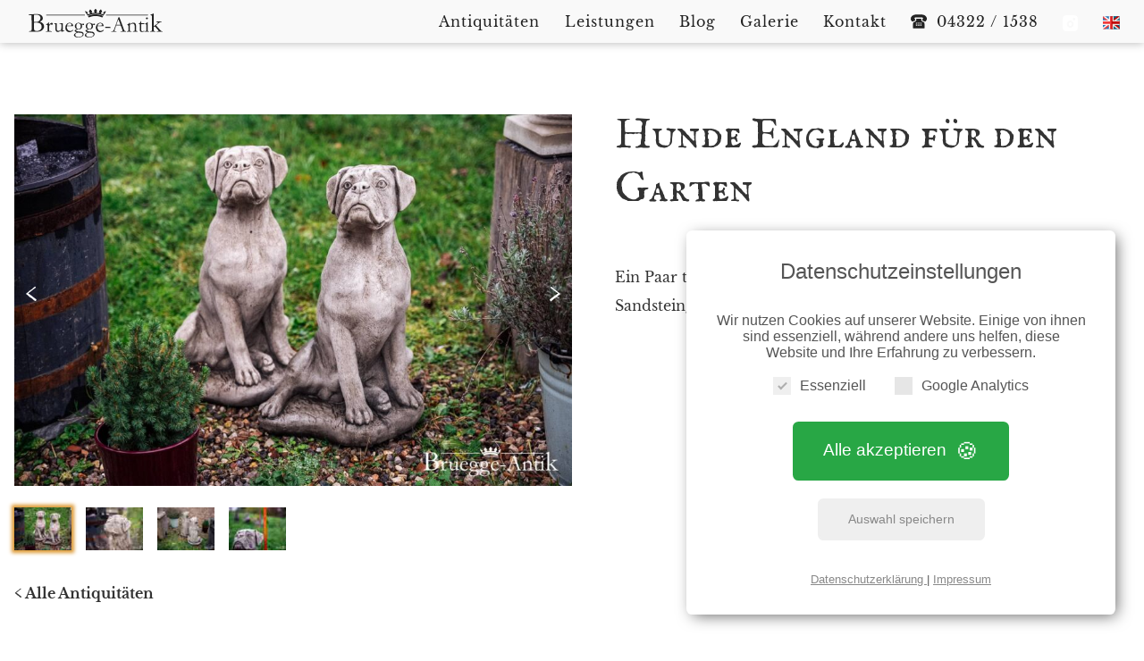

--- FILE ---
content_type: text/html
request_url: https://bruegge-antik.de/artikel/hunde_england_fuer_den_garten_39115
body_size: 10464
content:


<!DOCTYPE html>
<html  lang="de" >

	<head>
		<meta charset="utf-8"/>

		

		
				

		<script>
    //Variablen
    var tracking_id = "UA-136173872-4";
    var tracking_cookie_path = "/";
    var domain = "https://bruegge-antik.de";
    tracking_cookie_domain = "." + domain.replace(/(^\w+:|^)\/\//, '');
    var disableStr = 'ga-disable-' + tracking_id;
    if (document.cookie.indexOf(disableStr + '=true') > -1) {
        window[disableStr] = true;
    }

    function give_consent(event) {

        //Cookie mit erlaubnis für ein Jahr speichern
        var date = new Date();
        var days = days || 364;
        date.setTime(+ date + (days * 86400000)); //24 * 60 * 60 * 1000
        window.document.cookie = "cookie_consent=true; expires=" + date.toGMTString() + "; path=/";

        //Banner verstecken
        document.getElementById("cc_banner").classList.add("fadeout");
        setTimeout(function () {
            document.getElementById("cc_wrapper").style.display = "none";
            document.getElementById("cc_banner").classList.remove("fadeout");
        }, 1000);

        //Consent für alles
        if (event.target.id == "cookie_consent_button") {
            embedTrackingCode();
            gaConsentGiven();
        }

        //Spezifischer Consent
        if (event.target.id == "cookie_disable_button") {
            if (document.getElementById("google_analytics_checkbox").checked) {
                embedTrackingCode();
                gaConsentGiven();
            }
        }
    }

    function embedTrackingCode() {

        //GA Script hinzufügen
        var gascript = document.createElement("script");
        gascript.async = true;
        gascript.src = "https://www.googletagmanager.com/gtag/js?id=" + tracking_id;
        document.getElementsByTagName("head")[0].appendChild(gascript, document.getElementsByTagName("head")[0]);

        //Pageview Tracking
        window.dataLayer = window.dataLayer || [];
        function gtag() { dataLayer.push(arguments); }
        gtag('js', new Date());
        gtag('config', tracking_id, { 'anonymize_ip': true });
    }

    // Cookie löschen Funktion
    // Source: https://blog.tcs.de/delete-clear-google-analytics-cookies-with-javascript/
    function clearCookie(d, b, c, date) { try { if (function (h) { var e = document.cookie.split(";"), a = "", f = "", g = ""; for (i = 0; i < e.length; i++) { a = e[i].split("="); f = a[0].replace(/^\s+|\s+$/g, ""); if (f == h) { if (a.length > 1) g = unescape(a[1].replace(/^\s+|\s+$/g, "")); return g } } return null }(d)) { b = b || document.domain; c = c || "/"; document.cookie = d + "=; expires=" + date.toGMTString() + "; domain=" + b + "; path=" + c } } catch (j) { } };

    function deleteGACookies(shouldReload) {

        // because the gtag cookie uses the tracking id with "-" replaced though "_"
        // we have to do this string manipulation too
        var gtag_cookie = "_gat_gtag_" + tracking_id.replace(/-/g, "_");
        var date = new Date();
        clearCookie('_ga', tracking_cookie_domain, tracking_cookie_path, date);
        clearCookie('_gid', tracking_cookie_domain, tracking_cookie_path, date);
        clearCookie('_gat', tracking_cookie_domain, tracking_cookie_path, date);
        clearCookie(gtag_cookie, tracking_cookie_domain, tracking_cookie_path, date);

        if (shouldReload) {
            location.reload();
        }

    }

    function resetCookies() {
        console.log("open");
        deleteGACookies();
        //Cookie mit erlaubnis für ein Jahr speichern
        var date = new Date();
        var days = days || 364;
        date.setTime(+ date + (days * 86400000)); //24 * 60 * 60 * 1000
        window.document.cookie = "cookie_consent=false; expires=" + date.toGMTString() + "; path=/";
        window.document.cookie = "ga_consent=false; expires=" + date.toGMTString() + "; path=/";
        document.getElementById("cookie_disable_button").addEventListener("click", give_consent);
        document.getElementById("cookie_consent_button").addEventListener("click", give_consent);
        document.getElementById("cc_wrapper").style.display = "block";
    }

    //Direkter check, ob GA eingebunden werden soll
    if (document.cookie.split(';').some(function (item) {
        return item.trim().indexOf('ga_consent=true') == 0
    })) {
        embedTrackingCode();
    } else {
        deleteGACookies();
    }

    //Funktion um für document ready
    function docReady(fn) {
        // see if DOM is already available
        if (document.readyState === "complete" || document.readyState === "interactive") {
            // call on next available tick
            setTimeout(fn, 1);
        } else {
            document.addEventListener("DOMContentLoaded", fn);
        }
    }

    function gaConsentGiven() {
        var date = new Date();
        var days = days || 364;
        date.setTime(+ date + (days * 86400000)); //24 * 60 * 60 * 1000
        window.document.cookie = "ga_consent=true; expires=" + date.toGMTString() + "; path=/";
    }

    //Nach Cookie schauen und entsprechen Banner einblenden
    docReady(function () {
        if (document.cookie.split(';').some(function (item) {
            return item.trim().indexOf('cookie_consent=false') == 0
        })) {
            document.getElementById("cc_wrapper").style.display = "block";
            document.getElementById("cookie_disable_button").addEventListener("click", give_consent);
            document.getElementById("cookie_consent_button").addEventListener("click", give_consent);
        } else {
            if (document.cookie.split(';').some(function (item) {
                return item.trim().indexOf('cookie_consent=true') == 0
            })) {

            } else {
                document.getElementById("cc_wrapper").style.display = "block";
                document.getElementById("cookie_disable_button").addEventListener("click", give_consent);
                document.getElementById("cookie_consent_button").addEventListener("click", give_consent);
                document.cookie = "cookie_consent=false";
            }
        }
    });



</script>		
						
		<style>
					/* im-fell-english-regular - latin */
			@font-face {
				font-display: auto;
				font-family: 'IM Fell English';
				font-style: normal;
				font-weight: 400;
				src: url('../fonts/im-fell-english-v9-latin-regular.eot'); /* IE9 Compat Modes */
				src: local('IM FELL English Roman'), local('IM_FELL_English_Roman'),
					url('../fonts/im-fell-english-v9-latin-regular.eot?#iefix') format('embedded-opentype'), /* IE6-IE8 */
					url('../fonts/im-fell-english-v9-latin-regular.woff2') format('woff2'), /* Super Modern Browsers */
					url('../fonts/im-fell-english-v9-latin-regular.woff') format('woff'), /* Modern Browsers */
					url('../fonts/im-fell-english-v9-latin-regular.ttf') format('truetype'), /* Safari, Android, iOS */
					url('../fonts/im-fell-english-v9-latin-regular.svg#IMFellEnglish') format('svg'); /* Legacy iOS */
			}

			/* im-fell-english-sc-regular - latin */
			@font-face {
				font-display: auto;
				font-family: 'english-small-caps';
				font-style: normal;
				font-weight: 400;
				src: url('../fonts/im-fell-english-sc-v9-latin-regular.eot'); /* IE9 Compat Modes */
				src: local('IM FELL English SC'), local('IM_FELL_English_SC'),
					url('../fonts/im-fell-english-sc-v9-latin-regular.eot?#iefix') format('embedded-opentype'), /* IE6-IE8 */
					url('../fonts/im-fell-english-sc-v9-latin-regular.woff2') format('woff2'), /* Super Modern Browsers */
					url('../fonts/im-fell-english-sc-v9-latin-regular.woff') format('woff'), /* Modern Browsers */
					url('../fonts/im-fell-english-sc-v9-latin-regular.ttf') format('truetype'), /* Safari, Android, iOS */
					url('../fonts/im-fell-english-sc-v9-latin-regular.svg#IMFellEnglishSC') format('svg'); /* Legacy iOS */
			}
			/* libre-baskerville-regular - latin */
			@font-face {
				font-display: auto;
				font-family: 'Libre Baskerville';
				font-style: normal;
				font-weight: 400;
				src: url('../fonts/libre-baskerville-v7-latin-regular.eot'); /* IE9 Compat Modes */
				src: local('Libre Baskerville'), local('LibreBaskerville-Regular'),
					url('../fonts/libre-baskerville-v7-latin-regular.eot?#iefix') format('embedded-opentype'), /* IE6-IE8 */
					url('../fonts/libre-baskerville-v7-latin-regular.woff2') format('woff2'), /* Super Modern Browsers */
					url('../fonts/libre-baskerville-v7-latin-regular.woff') format('woff'), /* Modern Browsers */
					url('../fonts/libre-baskerville-v7-latin-regular.ttf') format('truetype'), /* Safari, Android, iOS */
					url('../fonts/libre-baskerville-v7-latin-regular.svg#LibreBaskerville') format('svg'); /* Legacy iOS */
			}
			/* libre-baskerville-700 - latin */
			@font-face {
				font-display: auto;
				font-family: 'Libre Baskerville';
				font-style: normal;
				font-weight: 700;
				src: url('../fonts/libre-baskerville-v7-latin-700.eot'); /* IE9 Compat Modes */
				src: local('Libre Baskerville Bold'), local('LibreBaskerville-Bold'),
					url('../fonts/libre-baskerville-v7-latin-700.eot?#iefix') format('embedded-opentype'), /* IE6-IE8 */
					url('../fonts/libre-baskerville-v7-latin-700.woff2') format('woff2'), /* Super Modern Browsers */
					url('../fonts/libre-baskerville-v7-latin-700.woff') format('woff'), /* Modern Browsers */
					url('../fonts/libre-baskerville-v7-latin-700.ttf') format('truetype'), /* Safari, Android, iOS */
					url('../fonts/libre-baskerville-v7-latin-700.svg#LibreBaskerville') format('svg'); /* Legacy iOS */
			}
		</style>

											<script type="application/ld+json">
					{
															      "@context": "https://schema.org/",
															      "@type": "Product",
															      "name": "Hunde England für den Garten",
															      "image": [
					"https://bruegge-antik.de/bilder/artikelbilder18/029_Aniquitaet_Bruegge_Antik_Antik_Foto_11_22.jpg"
						,
						
					"https://bruegge-antik.de/bilder/artikelbilder18/030_Aniquitaet_Bruegge_Antik_Antik_Foto_11_22.jpg"
						,
						
					"https://bruegge-antik.de/bilder/artikelbilder18/032_Aniquitaet_Bruegge_Antik_Antik_Foto_11_22.jpg"
						,
						
					"https://bruegge-antik.de/bilder/artikelbilder18/034_Aniquitaet_Bruegge_Antik_Antik_Foto_11_22.jpg"
						
										],
															      "description": "
											<p>Ein Paar treublickender Türwächter aus wetterfestem Sandsteinguss, produziert in England.</p>
					",
															      "offers": {
															        "@type": "Offer",
															        "url": "https://bruegge-antik.de/artikel/hunde_england_fuer_den_garten_39115",
															        "priceCurrency": "EUR",
															        "price": "
					",
																	 "priceValidUntil": "2026-01-01",
															        "itemCondition": "https://schema.org/UsedCondition",
															        "availability": "https://schema.org/InStock",
															        "seller": {
															          "@type": "Organization",
															          "name": "Bruegge-Antik"
															        }
															      }
															    }
				</script>
					
		<link rel="preload" href="/assets/main.css?id=5bb59ba51d416c4c1318" as="style">
		<link rel="stylesheet" href="/assets/main.css?id=5bb59ba51d416c4c1318">
		<meta name="viewport" content="width=device-width, initial-scale=1.0">

						
		<link rel="apple-touch-icon" sizes="57x57" href="https://bruegge-antik.de/themeimages/favicon/apple-icon-57x57.png">
		<link rel="apple-touch-icon" sizes="60x60" href="https://bruegge-antik.de/themeimages/favicon/apple-icon-60x60.png">
		<link rel="apple-touch-icon" sizes="72x72" href="https://bruegge-antik.de/themeimages/favicon/apple-icon-72x72.png">
		<link rel="apple-touch-icon" sizes="76x76" href="https://bruegge-antik.de/themeimages/favicon/apple-icon-76x76.png">
		<link rel="apple-touch-icon" sizes="114x114" href="https://bruegge-antik.de/themeimages/favicon/apple-icon-114x114.png">
		<link rel="apple-touch-icon" sizes="120x120" href="https://bruegge-antik.de/themeimages/favicon/apple-icon-120x120.png">
		<link rel="apple-touch-icon" sizes="144x144" href="https://bruegge-antik.de/themeimages/favicon/apple-icon-144x144.png">
		<link rel="apple-touch-icon" sizes="152x152" href="https://bruegge-antik.de/themeimages/favicon/apple-icon-152x152.png">
		<link rel="apple-touch-icon" sizes="180x180" href="https://bruegge-antik.de/themeimages/favicon/apple-icon-180x180.png">
		<link rel="icon" type="image/png" sizes="192x192" href="https://bruegge-antik.de/themeimages/favicon/android-icon-192x192.png">
		<link rel="icon" type="image/png" sizes="32x32" href="https://bruegge-antik.de/themeimages/favicon/favicon-32x32.png">
		<link rel="icon" type="image/png" sizes="96x96" href="https://bruegge-antik.de/themeimages/favicon/favicon-96x96.png">
		<link rel="icon" type="image/png" sizes="16x16" href="https://bruegge-antik.de/themeimages/favicon/favicon-16x16.png">
		<meta name="msapplication-TileImage" content="https://bruegge-antik.de/themeimages/favicon/ms-icon-144x144.png">
		<meta name="theme-color" content="#dd9933">
	<title>Hunde England für den Garten | Bruegge-Antik</title><meta name="generator" content="SEOmatic">
<meta name="keywords" content="Antiquitäten,Antik,Antik Handel,Antikquitäten SH,Antik SH">
<meta name="description" content="Ein Paar treublickender Türwächter aus wetterfestem Sandsteinguss, produziert in England.">
<meta name="referrer" content="no-referrer-when-downgrade">
<meta name="robots" content="all">
<meta content="de_DE" property="og:locale">
<meta content="en_EN" property="og:locale:alternate">
<meta content="de_DE" property="og:locale:alternate">
<meta content="Bruegge-Antik" property="og:site_name">
<meta content="website" property="og:type">
<meta content="https://bruegge-antik.de/artikel/hunde_england_fuer_den_garten_39115" property="og:url">
<meta content="Hunde England für den Garten" property="og:title">
<meta content="Ein Paar treublickender Türwächter aus wetterfestem Sandsteinguss, produziert in England." property="og:description">
<meta content="https://bruegge-antik.de/bilder/artikelbilder18/_1200x630_crop_center-center_82_none/029_Aniquitaet_Bruegge_Antik_Antik_Foto_11_22.jpg?mtime=1669802643" property="og:image">
<meta content="1200" property="og:image:width">
<meta content="630" property="og:image:height">
<meta content="Hunde England für den Garten" property="og:image:alt">
<link href="https://bruegge-antik.de/artikel/hunde_england_fuer_den_garten_39115" rel="canonical">
<link href="https://bruegge-antik.de" rel="home">
<link type="text/plain" href="https://bruegge-antik.de/humans.txt" rel="author">
<link href="https://bruegge-antik.de/en/artikel/vorlage_2_0_2_2_1_1_v_2_6_39115" rel="alternate" hreflang="en">
<link href="https://bruegge-antik.de/artikel/hunde_england_fuer_den_garten_39115" rel="alternate" hreflang="x-default">
<link href="https://bruegge-antik.de/artikel/hunde_england_fuer_den_garten_39115" rel="alternate" hreflang="de"></head>

	<body>
		<div id="cc_wrapper">
    <div id="cc_banner">
        <p class="cc_h1">
                                Datenschutzeinstellungen
                        </p>
        <p>
                        Wir nutzen Cookies auf unserer Website. Einige von ihnen sind essenziell, während andere uns helfen, diese
            Website und Ihre Erfahrung zu verbessern.
                    </p>
        <div class="cc_flex_center cc_checkbox_container">
            <label class="cc_control cc_control-checkbox">
                                Essenziell
                                <input type="checkbox" disabled="disabled" checked="checked" />
                <div class="cc_control_indicator"></div>
            </label>
            <label class="cc_control cc_control-checkbox cc_ml2">
                Google Analytics
                <input id="google_analytics_checkbox" type="checkbox" />
                <div class="cc_control_indicator"></div>
            </label>

        </div>
        <div class="cookie_btn_center">
            <button id="cookie_consent_button" class="cc_buttonreset">
                                Alle akzeptieren
                                <span id="cookie_icon"></span>
            </button>
            <button id="cookie_disable_button" class="cc_buttonreset">
                                Auswahl speichern
                            </button>
        </div>
        <div class="cc_flex_center cc_links">
            <div>
                <a href="https://bruegge-antik.de/datenschutz" target="blank">
                                        Datenschutzerklärung
                                    </a>
                |
                <a href="https://bruegge-antik.de/impressum" target="blank">
                                        Impressum
                                    </a>
            </div>
        </div>
    </div>
</div>



<style>
  /* prefixed by https://autoprefixer.github.io (PostCSS: v7.0.26, autoprefixer: v9.7.3) */

  .cc_links {
        margin-top: 2rem;
        font-size: 0.8rem;
    }

    .cc_links a:link {
        text-decoration: underline;
        color: #888;
    }

    .cc_links a:visited {
        text-decoration: underline;
        color: #888;
    }

    .cc_links a:hover {
        text-decoration: underline;
        color: #444;
    }

    .cc_links a:active {
        text-decoration: underline;
        color: #222;
    }

    .cc_ml2 {
        margin-left: 2rem;
    }

    .cc_checkbox_container {
        margin: 1rem 0 1.4rem;
    }

    #cc_wrapper {
        display: none;
    }

    #cc_banner {
        font-family: -apple-system, BlinkMacSystemFont, "Segoe UI", Roboto, Helvetica, Arial, sans-serif, "Apple Color Emoji", "Segoe UI Emoji", "Segoe UI Symbol" !important;
        position: fixed;
        z-index: 100000;
        right: 2rem;
        bottom: 2rem;

        background-color: #fff;
        width: calc(100% - 4rem);
        max-width: 30rem;
        padding: 2rem;
        display: -webkit-box;
        display: -ms-flexbox;
        display: flex;
        -webkit-box-orient: vertical;
        -webkit-box-direction: normal;
            -ms-flex-direction: column;
                flex-direction: column;
        color: rgb(85, 85, 85);
        border-radius: 0.4rem;
        -webkit-box-shadow: 4px 4px 17px -3px rgba(0, 0, 0, 0.61);
        box-shadow: 4px 4px 17px -3px rgba(0, 0, 0, 0.61);
        text-align: center;
        -webkit-user-select: none;
        -moz-user-select: none;
        -ms-user-select: none;
        user-select: none;
        opacity: 1;
        -webkit-transform: translateY(0px);
            -ms-transform: translateY(0px);
                transform: translateY(0px);
        -webkit-transition: all ease .4s;
        -o-transition: all ease .4s;
        transition: all ease .4s;
    }
    .fadeout{
        opacity: 0!important;
        -webkit-transform: translateY(50px)!important;
            -ms-transform: translateY(50px)!important;
                transform: translateY(50px)!important;
    }
    .cc_h1 {
        font-size: 1.5rem;
        margin-bottom: 2rem;

    }
    @media only screen and (max-width:600px) {
        #cc_banner {
            width: calc(100% - 1rem);
        left: 0.5rem;
        padding: 1rem;
    }
    .cc_h1 {
        font-size: 1.2rem;
        font-weight: bold;
        margin-bottom: 2rem;

    }
}
    

    

    .cc_buttonreset {
        font-family: inherit;
        font-size: 100%;
        line-height: 1.15;
        margin: 0;
        overflow: visible;
        text-transform: none;
        -webkit-appearance: button;
    }

    #cookie_consent_button::-moz-focus-inner {
        border-style: none;
        padding: 0;
    }

    #cookie_consent_button {
        margin: 0.25rem 0.25rem 1rem;
        border: 0;
        border-radius: 0.4rem;
        background: #28A745;
        color: white;
        font-family: -system-ui, sans-serif;
        font-size: 1.2rem;
        line-height: 1.2;
        white-space: nowrap;
        text-decoration: none;
        padding: 1rem 2rem;
        cursor: pointer;
        border: 2px #28A745 solid;
        -webkit-transition: all 0.2s ease;
        -o-transition: all 0.2s ease;
        transition: all 0.2s ease;

    }

    #cookie_consent_button:hover {
        outline: none;
        background: rgb(44, 180, 76);
        border: 2px rgb(44, 180, 76) solid;
        -webkit-transition: all 0.2s ease;
        -o-transition: all 0.2s ease;
        transition: all 0.2s ease;
    }

    #cookie_consent_button:focus {
        outline: none;
        border: 2px rgb(29, 109, 48) solid;
    }

    #cookie_consent_button:active {
        outline: none;
        background: rgb(37, 149, 63);
        -webkit-transition: background-color 0.2s ease;
        -o-transition: background-color 0.2s ease;
        transition: background-color 0.2s ease;
    }

    #cookie_icon::before {
        content: '🍪';
        font-size: 1.6rem;
        vertical-align: sub;
        margin-left: 5px;
    }

    .cookie_btn_center {
        display: -webkit-box;
        display: -ms-flexbox;
        display: flex;
        -webkit-box-pack: center;
            -ms-flex-pack: center;
                justify-content: center;
        -webkit-box-align: center;
            -ms-flex-align: center;
                align-items: center;
        -webkit-box-orient: vertical;
        -webkit-box-direction: normal;
            -ms-flex-direction: column;
                flex-direction: column;
    }

    #cookie_disable_button {
        margin: 0.25rem;
        border: 0;
        border-radius: 0.4rem;
        background: #EFEFEF;
        color: #888;
        font-family: -system-ui, sans-serif;
        font-size: 0.9rem;
        line-height: 1.2;
        white-space: nowrap;
        text-decoration: none;
        padding: 0.8rem 2rem;
        cursor: pointer;
        border: 2px #efefef solid;
        -webkit-transition: background-color 0.2s ease;
        -o-transition: background-color 0.2s ease;
        transition: background-color 0.2s ease;
    }

    #cookie_disable_button:focus {
        outline: none;
        border: 2px #aaa solid;
    }

    #cookie_disable_button:active {
        outline: none;
        background: #eaeaea;
        -webkit-transition: background-color 0.2s ease;
        -o-transition: background-color 0.2s ease;
        transition: background-color 0.2s ease;
    }

    .cc_flex_center {
        display: -webkit-box;
        display: -ms-flexbox;
        display: flex;
        -webkit-box-pack: center;
            -ms-flex-pack: center;
                justify-content: center;
        -webkit-box-align: center;
            -ms-flex-align: center;
                align-items: center;
    }

    .cc_control {
        font-family: arial;
        display: block;
        position: relative;
        padding-left: 30px;
        margin-bottom: 5px;
        padding-top: 3px;
        cursor: pointer;
        font-size: 16px;
    }

    .cc_control input {
        position: absolute;
        z-index: -1;
        opacity: 0;
    }

    .cc_control_indicator {
        position: absolute;
        top: 2px;
        left: 0;
        height: 20px;
        width: 20px;
        background: #e6e6e6;
        border: 0 solid #000000;
        border-radius: 0;
    }

    .cc_control:hover input~.cc_control_indicator,
    .cc_control input:focus~.cc_control_indicator {
        background: #cccccc;
    }

    .cc_control input:checked~.cc_control_indicator {
        background: #28A745;
    }

    .cc_control:hover input:not([disabled]):checked~.cc_control_indicator,
    .cc_control input:checked:focus~.cc_control_indicator {
        background: #0E6647D;
    }

    .cc_control input:disabled~.cc_control_indicator {
        background: #e6e6e6;
        opacity: 0.6;
        pointer-events: none;
    }

    .cc_control_indicator:after {
        -webkit-box-sizing: unset;
                box-sizing: unset;
        content: '';
        position: absolute;
        display: none;
    }

    .cc_control input:checked~.cc_control_indicator:after {
        display: block;
    }

    .cc_control-checkbox .cc_control_indicator:after {
        left: 8px;
        top: 4px;
        width: 3px;
        height: 8px;
        border: solid #ffffff;
        border-width: 0 2px 2px 0;
        -webkit-transform: rotate(45deg);
            -ms-transform: rotate(45deg);
                transform: rotate(45deg);
    }

    .cc_control-checkbox input:disabled~.cc_control_indicator:after {
        border-color: #7b7b7b;
    }
</style>				<noscript>
			<div style="position:absolute;top:0px;width:100%;background-color:red;color:white;padding:2rem;z-index:10000;font-size:2rem;">
									<p>Sie müssen Javascript aktivieren, um die Webseite nutzen zu können!</p>
				
			</div>
		</noscript>
		<div class="mobilenavwrapper">
			<div id="nav-icon">
				<span></span>
				<span></span>
				<span></span>
				<span></span>
			</div>
		</div>

				<nav
			id="mobilemenu">
			<div class="menuitem mt2">	
				<a href="https://bruegge-antik.de/artikel/hunde_england_fuer_den_garten_39115"><img class="languageFlag  " src="https://bruegge-antik.de/themeimages/german.svg" alt="Sprachwechsel zu Deutsch"></a>
				<a href="https://bruegge-antik.de/en/artikel/vorlage_2_0_2_2_1_1_v_2_6_39115"><img class="languageFlag activeLang" src="https://bruegge-antik.de/themeimages/english.svg" alt="Switch to english Button Flag"></a>
			</div>

			<a class="navlink" href="https://www.instagram.com/bruegge_antik/" target="_blank">
	<div class="menuitem">
		<p>
        	<svg class="phoneicon" style="margin-right: 0rem;transform: translateY(0px);" xmlns="http://www.w3.org/2000/svg" viewBox="0 0 800 800"><path fill="#ffffff" fill-rule="evenodd" d="M0 355.56C0 187.94 0 104.14 52.07 52.07 104.14 0 187.94 0 355.56 0h88.89c167.61 0 251.42 0 303.48 52.07C800 104.14 800 187.95 800 355.56v88.89c0 167.61 0 251.42-52.07 303.48C695.86 800 612.05 800 444.45 800h-88.89c-167.61 0-251.42 0-303.49-52.07C0 695.86 0 612.05 0 444.44v-88.89ZM666.67 200c0 36.82-29.85 66.67-66.67 66.67s-66.67-29.85-66.67-66.67 29.85-66.67 66.67-66.67 66.67 29.85 66.67 66.67ZM488.89 444.44c0 49.09-39.8 88.89-88.89 88.89s-88.89-39.8-88.89-88.89 39.8-88.89 88.89-88.89 88.89 39.8 88.89 88.89Zm88.89 0c0 98.18-79.6 177.78-177.78 177.78s-177.78-79.6-177.78-177.78S301.81 266.66 400 266.66s177.78 79.6 177.78 177.78Z"/></svg>
		</p>
	</div>
</a>
<a class="navlink" href="tel:+49 4322 1538">
    <div class="menuitem">
        <p>
            <svg class="phoneicon" version="1.1" xmlns="http://www.w3.org/2000/svg" xmlns:xlink="http://www.w3.org/1999/xlink" x="0px" y="0px" viewbox="0 0 34.546 34.546" xml:space="preserve">
                <path d="M29.33,19.339c-2.326-0.545-5.3-1.969-6.377-3.737c-0.603-0.984-0.666-2.094-0.179-3.042
                        c0.027-0.051,0.074-0.128,0.109-0.188c-0.028-0.209,0.021-0.486,0.172-0.847c0.011-0.024,0.012-0.027,0.02-0.044H11.122
                        c0.006,0.014,0.006,0.014,0.014,0.032c0,0,0.001,0.001,0.001,0.002c0.268,0.418,0.502,0.792,0.627,1.033
                        c0.495,0.961,0.431,2.07-0.17,3.055c-1.08,1.77-4.053,3.193-6.381,3.738L4.57,30.124c-0.07,1.183,0.705,2.149,1.723,2.149h21.958
                        c1.018,0,1.792-0.967,1.721-2.149L29.33,19.339z M13.683,26.765h-2.062c-0.38,0-0.688-0.309-0.688-0.688s0.308-0.688,0.688-0.688
                        h2.062c0.379,0,0.688,0.309,0.688,0.688S14.062,26.765,13.683,26.765z M13.683,24.143h-2.062c-0.38,0-0.688-0.308-0.688-0.687
                        c0-0.382,0.308-0.688,0.688-0.688h2.062c0.379,0,0.688,0.306,0.688,0.688C14.371,23.835,14.062,24.143,13.683,24.143z
                            M13.683,21.521h-2.062c-0.38,0-0.688-0.308-0.688-0.688c0-0.379,0.308-0.688,0.688-0.688h2.062c0.379,0,0.688,0.309,0.688,0.688
                        S14.062,21.521,13.683,21.521z M18.304,26.765h-2.061c-0.38,0-0.688-0.309-0.688-0.688s0.309-0.688,0.688-0.688h2.062
                        c0.379,0,0.688,0.309,0.688,0.688C18.991,26.456,18.683,26.765,18.304,26.765z M18.304,24.143h-2.061
                        c-0.38,0-0.688-0.308-0.688-0.687c0-0.382,0.309-0.688,0.688-0.688h2.062c0.379,0,0.688,0.306,0.688,0.688
                        C18.991,23.835,18.683,24.143,18.304,24.143z M18.304,21.521h-2.061c-0.38,0-0.688-0.308-0.688-0.688
                        c0-0.379,0.309-0.688,0.688-0.688h2.062c0.379,0,0.688,0.309,0.688,0.688C18.991,21.212,18.683,21.521,18.304,21.521z
                            M22.924,26.765h-2.062c-0.379,0-0.687-0.309-0.687-0.688s0.308-0.688,0.687-0.688h2.062c0.381,0,0.688,0.309,0.688,0.688
                        C23.612,26.456,23.306,26.765,22.924,26.765z M22.924,24.143h-2.062c-0.379,0-0.687-0.308-0.687-0.687
                        c0-0.382,0.308-0.688,0.687-0.688h2.062c0.381,0,0.688,0.306,0.688,0.688C23.612,23.835,23.306,24.143,22.924,24.143z
                            M22.924,21.521h-2.062c-0.379,0-0.687-0.308-0.687-0.688c0-0.379,0.308-0.688,0.687-0.688h2.062c0.381,0,0.688,0.309,0.688,0.688
                        C23.612,21.212,23.306,21.521,22.924,21.521z M34.372,13.114c-0.043,0.216-0.045,0.441-0.13,0.646
                        c-0.497,1.202-1.429,2.197-2.115,3.305c-0.885,1.414-8.406-1.634-7.437-3.521c0.365-0.698,1.789-2.626,1.896-3.401
                        c0.098-0.692-0.818-1.233-1.664-1.302c-2.232-0.181-5.083-0.017-7.452-0.002v0.002c-0.063,0-0.133-0.001-0.198-0.001
                        c-0.064,0-0.134,0.001-0.197,0.001V8.839c-2.369-0.015-5.22-0.178-7.452,0.002c-0.846,0.069-1.762,0.61-1.665,1.302
                        c0.108,0.775,1.531,2.703,1.896,3.401c0.971,1.887-6.55,4.935-7.435,3.521c-0.688-1.108-1.618-2.103-2.116-3.305
                        c-0.084-0.205-0.086-0.43-0.129-0.646c-1.104-4.93,3.148-9.96,9.551-10.476c2.445-0.198,4.896-0.31,7.35-0.354V2.272
                        c0.066,0.001,0.131,0.005,0.197,0.006c0.065-0.001,0.131-0.005,0.198-0.006v0.012c2.452,0.044,4.903,0.156,7.35,0.354
                        C31.222,3.153,35.474,8.185,34.372,13.114z"></path>
            </svg>
            <span>
                                    04322 / 1538
                            </span>
        </p>
    </div>
</a>
<a class="navlink" href="https://bruegge-antik.de/kontakt">
    <div class="menuitem">
        <p>
            <span>
                                    Kontakt
                            </span>
        </p>
    </div>
</a>

<a class="navlink" href="https://bruegge-antik.de/galerie">
    <div class="menuitem">
        <p>
            <span>
                                    Galerie
                            </span>
        </p>
    </div>
</a>


   
<a class="navlink" href="https://bruegge-antik.de/blog">
    <div class="menuitem">
        <p>
            <span>
                Blog
            </span>
        </p>
    </div>
</a>

<a class="navlink" href="https://bruegge-antik.de/service">
    <div class="menuitem">
        <p>
            <span>
                                    Leistungen
                            </span>
        </p>
    </div>
</a>

<a class="navlink" href="https://bruegge-antik.de/artikel">
    <div class="menuitem">
        <p>
            <span>
                                    Antiquitäten
                            </span>
        </p>
    </div>

</a>

			<a class="navlink" href="https://bruegge-antik.de">
				<div class="menuitem">
					<p>
						<span>
															Startseite
													</span>
					</p>
				</div>
			</a>
			<a class="navlink mb-2" href="https://bruegge-antik.de">
				<div class="menuitem">
					<img class="mobilelogo" src="https://bruegge-antik.de/themeimages/Logo_Bruegge-Antik.svg" alt="" role="presentation">
				</div>
			</a>
		</nav>

				<nav
			id="navigation">

			<div class="menuitem">
						
				<a href="https://bruegge-antik.de/artikel/hunde_england_fuer_den_garten_39115"><img class="languageFlag  " src="https://bruegge-antik.de/themeimages/german.svg" alt="Sprachwechsel zu Deutsch"></a>
				<a href="https://bruegge-antik.de/en/artikel/vorlage_2_0_2_2_1_1_v_2_6_39115"><img class="languageFlag activeLang" src="https://bruegge-antik.de/themeimages/english.svg" alt="Switch to Englisch"></a>
			</div>
			<a class="navlink" href="https://www.instagram.com/bruegge_antik/" target="_blank">
	<div class="menuitem">
		<p>
        	<svg class="phoneicon" style="margin-right: 0rem;transform: translateY(0px);" xmlns="http://www.w3.org/2000/svg" viewBox="0 0 800 800"><path fill="#ffffff" fill-rule="evenodd" d="M0 355.56C0 187.94 0 104.14 52.07 52.07 104.14 0 187.94 0 355.56 0h88.89c167.61 0 251.42 0 303.48 52.07C800 104.14 800 187.95 800 355.56v88.89c0 167.61 0 251.42-52.07 303.48C695.86 800 612.05 800 444.45 800h-88.89c-167.61 0-251.42 0-303.49-52.07C0 695.86 0 612.05 0 444.44v-88.89ZM666.67 200c0 36.82-29.85 66.67-66.67 66.67s-66.67-29.85-66.67-66.67 29.85-66.67 66.67-66.67 66.67 29.85 66.67 66.67ZM488.89 444.44c0 49.09-39.8 88.89-88.89 88.89s-88.89-39.8-88.89-88.89 39.8-88.89 88.89-88.89 88.89 39.8 88.89 88.89Zm88.89 0c0 98.18-79.6 177.78-177.78 177.78s-177.78-79.6-177.78-177.78S301.81 266.66 400 266.66s177.78 79.6 177.78 177.78Z"/></svg>
		</p>
	</div>
</a>
<a class="navlink" href="tel:+49 4322 1538">
    <div class="menuitem">
        <p>
            <svg class="phoneicon" version="1.1" xmlns="http://www.w3.org/2000/svg" xmlns:xlink="http://www.w3.org/1999/xlink" x="0px" y="0px" viewbox="0 0 34.546 34.546" xml:space="preserve">
                <path d="M29.33,19.339c-2.326-0.545-5.3-1.969-6.377-3.737c-0.603-0.984-0.666-2.094-0.179-3.042
                        c0.027-0.051,0.074-0.128,0.109-0.188c-0.028-0.209,0.021-0.486,0.172-0.847c0.011-0.024,0.012-0.027,0.02-0.044H11.122
                        c0.006,0.014,0.006,0.014,0.014,0.032c0,0,0.001,0.001,0.001,0.002c0.268,0.418,0.502,0.792,0.627,1.033
                        c0.495,0.961,0.431,2.07-0.17,3.055c-1.08,1.77-4.053,3.193-6.381,3.738L4.57,30.124c-0.07,1.183,0.705,2.149,1.723,2.149h21.958
                        c1.018,0,1.792-0.967,1.721-2.149L29.33,19.339z M13.683,26.765h-2.062c-0.38,0-0.688-0.309-0.688-0.688s0.308-0.688,0.688-0.688
                        h2.062c0.379,0,0.688,0.309,0.688,0.688S14.062,26.765,13.683,26.765z M13.683,24.143h-2.062c-0.38,0-0.688-0.308-0.688-0.687
                        c0-0.382,0.308-0.688,0.688-0.688h2.062c0.379,0,0.688,0.306,0.688,0.688C14.371,23.835,14.062,24.143,13.683,24.143z
                            M13.683,21.521h-2.062c-0.38,0-0.688-0.308-0.688-0.688c0-0.379,0.308-0.688,0.688-0.688h2.062c0.379,0,0.688,0.309,0.688,0.688
                        S14.062,21.521,13.683,21.521z M18.304,26.765h-2.061c-0.38,0-0.688-0.309-0.688-0.688s0.309-0.688,0.688-0.688h2.062
                        c0.379,0,0.688,0.309,0.688,0.688C18.991,26.456,18.683,26.765,18.304,26.765z M18.304,24.143h-2.061
                        c-0.38,0-0.688-0.308-0.688-0.687c0-0.382,0.309-0.688,0.688-0.688h2.062c0.379,0,0.688,0.306,0.688,0.688
                        C18.991,23.835,18.683,24.143,18.304,24.143z M18.304,21.521h-2.061c-0.38,0-0.688-0.308-0.688-0.688
                        c0-0.379,0.309-0.688,0.688-0.688h2.062c0.379,0,0.688,0.309,0.688,0.688C18.991,21.212,18.683,21.521,18.304,21.521z
                            M22.924,26.765h-2.062c-0.379,0-0.687-0.309-0.687-0.688s0.308-0.688,0.687-0.688h2.062c0.381,0,0.688,0.309,0.688,0.688
                        C23.612,26.456,23.306,26.765,22.924,26.765z M22.924,24.143h-2.062c-0.379,0-0.687-0.308-0.687-0.687
                        c0-0.382,0.308-0.688,0.687-0.688h2.062c0.381,0,0.688,0.306,0.688,0.688C23.612,23.835,23.306,24.143,22.924,24.143z
                            M22.924,21.521h-2.062c-0.379,0-0.687-0.308-0.687-0.688c0-0.379,0.308-0.688,0.687-0.688h2.062c0.381,0,0.688,0.309,0.688,0.688
                        C23.612,21.212,23.306,21.521,22.924,21.521z M34.372,13.114c-0.043,0.216-0.045,0.441-0.13,0.646
                        c-0.497,1.202-1.429,2.197-2.115,3.305c-0.885,1.414-8.406-1.634-7.437-3.521c0.365-0.698,1.789-2.626,1.896-3.401
                        c0.098-0.692-0.818-1.233-1.664-1.302c-2.232-0.181-5.083-0.017-7.452-0.002v0.002c-0.063,0-0.133-0.001-0.198-0.001
                        c-0.064,0-0.134,0.001-0.197,0.001V8.839c-2.369-0.015-5.22-0.178-7.452,0.002c-0.846,0.069-1.762,0.61-1.665,1.302
                        c0.108,0.775,1.531,2.703,1.896,3.401c0.971,1.887-6.55,4.935-7.435,3.521c-0.688-1.108-1.618-2.103-2.116-3.305
                        c-0.084-0.205-0.086-0.43-0.129-0.646c-1.104-4.93,3.148-9.96,9.551-10.476c2.445-0.198,4.896-0.31,7.35-0.354V2.272
                        c0.066,0.001,0.131,0.005,0.197,0.006c0.065-0.001,0.131-0.005,0.198-0.006v0.012c2.452,0.044,4.903,0.156,7.35,0.354
                        C31.222,3.153,35.474,8.185,34.372,13.114z"></path>
            </svg>
            <span>
                                    04322 / 1538
                            </span>
        </p>
    </div>
</a>
<a class="navlink" href="https://bruegge-antik.de/kontakt">
    <div class="menuitem">
        <p>
            <span>
                                    Kontakt
                            </span>
        </p>
    </div>
</a>

<a class="navlink" href="https://bruegge-antik.de/galerie">
    <div class="menuitem">
        <p>
            <span>
                                    Galerie
                            </span>
        </p>
    </div>
</a>


   
<a class="navlink" href="https://bruegge-antik.de/blog">
    <div class="menuitem">
        <p>
            <span>
                Blog
            </span>
        </p>
    </div>
</a>

<a class="navlink" href="https://bruegge-antik.de/service">
    <div class="menuitem">
        <p>
            <span>
                                    Leistungen
                            </span>
        </p>
    </div>
</a>

<a class="navlink" href="https://bruegge-antik.de/artikel">
    <div class="menuitem">
        <p>
            <span>
                                    Antiquitäten
                            </span>
        </p>
    </div>

</a>

												<a class="" href="https://bruegge-antik.de">
						<div class="navlogowrapperbright">
							<img class="navlogo" src="https://bruegge-antik.de/themeimages/Logo_Bruegge-Antik.svg" alt="Logo Brügge Antik">
						</div>
					</a>
				
			

			<a class="onlyonscroll" href="https://bruegge-antik.de">
				<div class="navlogowrapper">
					<img class="navlogo" src="https://bruegge-antik.de/themeimages/Logo_Bruegge-Antik_dunkel.svg" alt="Logo Brügge Antik">
				</div>
			</a>
		</nav>
		<div id="content"> 		<div class="itemheader">
		<div class="mobileheadline pb2 mt1 mb-m-rl-1">
			<h1 class="hs1 mobile-padding">Hunde England für den Garten</h1>
			<img class="itemline mobile-padding" src="https://bruegge-antik.de/themeimages/norobots/linie2.svg" alt="" role="presentation">
		</div>
		<div class="itemimagecontainer">

			<ul class="itemrslides" style="width:100%">

												<li>

	
	
	
	
	
	
	<div class="mediabox mediaboximg " >
		

<a class="zoomcursor" href="https://bruegge-antik.de/bilder/artikelbilder18/029_Aniquitaet_Bruegge_Antik_Antik_Foto_11_22.jpg" data-fslightbox="lightbox" andtitle="">

<img alt="029 Aniquitaet Bruegge Antik Antik Foto 11 22 - Brügge Antik" src="https://bruegge-antik.de/bilder/artikelbilder18/_900x600_crop_center-center_80_none/029_Aniquitaet_Bruegge_Antik_Antik_Foto_11_22.jpg" class="zoomimg" >	
		

		</a>
									<img src="https://bruegge-antik.de/themeimages/artefact/or.png" class="artefact artefactor lazyload" alt="" role="presentation">
			<img src="https://bruegge-antik.de/themeimages/artefact/ur.png" class="artefact artefactur lazyload" alt="" role="presentation">
			<img src="https://bruegge-antik.de/themeimages/artefact/ol.png" class="artefact artefactol lazyload" alt="" role="presentation">
			<img src="https://bruegge-antik.de/themeimages/artefact/ul.png" class="artefact artefactul lazyload" alt="" role="presentation">
			</div>


</li>
												<li>

	
	
	
	
	
	
	<div class="mediabox mediaboximg " >
		

<a class="zoomcursor" href="https://bruegge-antik.de/bilder/artikelbilder18/030_Aniquitaet_Bruegge_Antik_Antik_Foto_11_22.jpg" data-fslightbox="lightbox" andtitle="">

<img alt="030 Aniquitaet Bruegge Antik Antik Foto 11 22 - Brügge Antik" src="[data-uri]" class="zoomimg lazyload loadedimg" 
		data-lowsrc="https://bruegge-antik.de/bilder/artikelbilder18/_90x60_crop_center-center_40_none/030_Aniquitaet_Bruegge_Antik_Antik_Foto_11_22.jpg" 
		data-src="https://bruegge-antik.de/bilder/artikelbilder18/_900x600_crop_center-center_80_none/030_Aniquitaet_Bruegge_Antik_Antik_Foto_11_22.jpg">
		

		</a>
									<img src="https://bruegge-antik.de/themeimages/artefact/or.png" class="artefact artefactor lazyload" alt="" role="presentation">
			<img src="https://bruegge-antik.de/themeimages/artefact/ur.png" class="artefact artefactur lazyload" alt="" role="presentation">
			<img src="https://bruegge-antik.de/themeimages/artefact/ol.png" class="artefact artefactol lazyload" alt="" role="presentation">
			<img src="https://bruegge-antik.de/themeimages/artefact/ul.png" class="artefact artefactul lazyload" alt="" role="presentation">
			</div>


</li>
												<li>

	
	
	
	
	
	
	<div class="mediabox mediaboximg " >
		

<a class="zoomcursor" href="https://bruegge-antik.de/bilder/artikelbilder18/032_Aniquitaet_Bruegge_Antik_Antik_Foto_11_22.jpg" data-fslightbox="lightbox" andtitle="">

<img alt="032 Aniquitaet Bruegge Antik Antik Foto 11 22 - Brügge Antik" src="[data-uri]" class="zoomimg lazyload loadedimg" 
		data-lowsrc="https://bruegge-antik.de/bilder/artikelbilder18/_90x60_crop_center-center_40_none/032_Aniquitaet_Bruegge_Antik_Antik_Foto_11_22.jpg" 
		data-src="https://bruegge-antik.de/bilder/artikelbilder18/_900x600_crop_center-center_80_none/032_Aniquitaet_Bruegge_Antik_Antik_Foto_11_22.jpg">
		

		</a>
									<img src="https://bruegge-antik.de/themeimages/artefact/or.png" class="artefact artefactor lazyload" alt="" role="presentation">
			<img src="https://bruegge-antik.de/themeimages/artefact/ur.png" class="artefact artefactur lazyload" alt="" role="presentation">
			<img src="https://bruegge-antik.de/themeimages/artefact/ol.png" class="artefact artefactol lazyload" alt="" role="presentation">
			<img src="https://bruegge-antik.de/themeimages/artefact/ul.png" class="artefact artefactul lazyload" alt="" role="presentation">
			</div>


</li>
												<li>

	
	
	
	
	
	
	<div class="mediabox mediaboximg " >
		

<a class="zoomcursor" href="https://bruegge-antik.de/bilder/artikelbilder18/034_Aniquitaet_Bruegge_Antik_Antik_Foto_11_22.jpg" data-fslightbox="lightbox" andtitle="">

<img alt="034 Aniquitaet Bruegge Antik Antik Foto 11 22 - Brügge Antik" src="[data-uri]" class="zoomimg lazyload loadedimg" 
		data-lowsrc="https://bruegge-antik.de/bilder/artikelbilder18/_90x60_crop_center-center_40_none/034_Aniquitaet_Bruegge_Antik_Antik_Foto_11_22.jpg" 
		data-src="https://bruegge-antik.de/bilder/artikelbilder18/_900x600_crop_center-center_80_none/034_Aniquitaet_Bruegge_Antik_Antik_Foto_11_22.jpg">
		

		</a>
									<img src="https://bruegge-antik.de/themeimages/artefact/or.png" class="artefact artefactor lazyload" alt="" role="presentation">
			<img src="https://bruegge-antik.de/themeimages/artefact/ur.png" class="artefact artefactur lazyload" alt="" role="presentation">
			<img src="https://bruegge-antik.de/themeimages/artefact/ol.png" class="artefact artefactol lazyload" alt="" role="presentation">
			<img src="https://bruegge-antik.de/themeimages/artefact/ul.png" class="artefact artefactul lazyload" alt="" role="presentation">
			</div>


</li>
										</ul>
		<div class="footerlinks  left mt2 mb-m-rl-1 ">

			<a class="smallfont left text" href="https://bruegge-antik.de/artikel">
				<div class="hoverleft">
					<span class="pfeilright black mobile-padding">&lt;</span>
											Alle Antiquitäten
									</div>
			</a>
		</div>


		<style>
							.itemrslides1_s1 a {
					background-image: url("https://bruegge-antik.de/bilder/artikelbilder18/_tiny/029_Aniquitaet_Bruegge_Antik_Antik_Foto_11_22.jpg");
				}
							.itemrslides1_s2 a {
					background-image: url("https://bruegge-antik.de/bilder/artikelbilder18/_tiny/030_Aniquitaet_Bruegge_Antik_Antik_Foto_11_22.jpg");
				}
							.itemrslides1_s3 a {
					background-image: url("https://bruegge-antik.de/bilder/artikelbilder18/_tiny/032_Aniquitaet_Bruegge_Antik_Antik_Foto_11_22.jpg");
				}
							.itemrslides1_s4 a {
					background-image: url("https://bruegge-antik.de/bilder/artikelbilder18/_tiny/034_Aniquitaet_Bruegge_Antik_Antik_Foto_11_22.jpg");
				}
					</style>
		<div class="itemtabellewrapper mt2">
							

		</div>
	</div>
	<div class="itemtextbox mb-m-rl-1 mobile-padding">
		<div class="itemtextwrapper">
			<div class="desktopheadline ">
				<p class="hs1">Hunde England für den Garten</p>
				<img class="itemline" src="https://bruegge-antik.de/themeimages/norobots/linie2.svg" alt="" role="presentation">
			</div>
			<div class="text mt2">
													<p>Ein Paar treublickender Türwächter aus wetterfestem Sandsteinguss, produziert in England.</p>
				

			</div>
			<div class="preiswrapper mt3">
				<div class="preis mt2">
					<div>
													<span class="preistextsize">
																	Preis bitte anfragen
															</span>
						

					</div>
					<div class="footerlinks  linkkontakt">

						<a class="smallfont text" href="#a_kontaktformular">
							<div class="hoverright">
																	Kontakt aufnehmen
																<span class="pfeilright black">&gt;</span>
							</div>
						</a>


					</div>
				</div>

			</div>
		</div>
	</div>
</div>
	<div class="highlightswrapper pt3 " style="background-image:url('https://bruegge-antik.de/themeimages/lightpaperfibers.jpg')">

		<h2 class="center pl1 pr1 hs2">
							Weiteres aus
				Dekoration und Geschenke
					</h2>
		<img class="smallline mb4 mcenter" src="https://bruegge-antik.de/themeimages/norobots/linie2.svg" alt="" role="presentation">
		<section class="highlights">
			<div class="itemwrapper">
													<a class="itemlink mb3" href="https://bruegge-antik.de/artikel/faience_platte_frankreich_45758">
							<div class="highlightitem pb1">
								<div class="itemimgwrapper">

	
	
	
	
	
				
	<div class="mediabox mediaboximg " >
		

<img alt="Antiquitaet zu verkaufen Bruegg Antik Januar 2024 38 - Brügge Antik" src="[data-uri]" class="itemimg lazyload loadedimg" 
		data-lowsrc="https://bruegge-antik.de/bilder/24_01_artikelbilder/_60x40_crop_center-center_40_none/Antiquitaet_zu-verkaufen_Bruegg-Antik_Januar-2024_-38.jpg" 
		data-src="https://bruegge-antik.de/bilder/24_01_artikelbilder/_600x400_crop_center-center_80_none/Antiquitaet_zu-verkaufen_Bruegg-Antik_Januar-2024_-38.jpg">
		

									</div>



																</div>
								<div class="itemcardtext mb4">
									<div class="w100">
										<p class="ml1 mr1 center hs4">Faience Platte Frankreich</p>
										<img class="line" src="https://bruegge-antik.de/themeimages/norobots/linie2.svg" alt="" role="presentation">
									</div>
								</div>
								<div class="mehrdetails">
									<p class="itemlinksec text right">
																					<span>mehr Details</span>
																				<img class="rarrow" src="https://bruegge-antik.de/themeimages/norobots/rarrow.svg" alt="" role="presentation"></p>
								</div>
							</div>
						</a>
			
													<a class="itemlink mb3" href="https://bruegge-antik.de/artikel/kleine_antike_bank_9683">
							<div class="highlightitem pb1">
								<div class="itemimgwrapper">

	
	
	
	
	
				
	<div class="mediabox mediaboximg " >
		

<img alt="Antiquitaet Bruegge Antik 565 - Brügge Antik" src="[data-uri]" class="itemimg lazyload loadedimg" 
		data-lowsrc="https://bruegge-antik.de/bilder/artikelbilder3/_60x40_crop_center-center_40_none/Antiquitaet_Bruegge_Antik-565.jpg" 
		data-src="https://bruegge-antik.de/bilder/artikelbilder3/_600x400_crop_center-center_80_none/Antiquitaet_Bruegge_Antik-565.jpg">
		

									</div>



																</div>
								<div class="itemcardtext mb4">
									<div class="w100">
										<p class="ml1 mr1 center hs4">Kleine antike Bank</p>
										<img class="line" src="https://bruegge-antik.de/themeimages/norobots/linie2.svg" alt="" role="presentation">
									</div>
								</div>
								<div class="mehrdetails">
									<p class="itemlinksec text right">
																					<span>mehr Details</span>
																				<img class="rarrow" src="https://bruegge-antik.de/themeimages/norobots/rarrow.svg" alt="" role="presentation"></p>
								</div>
							</div>
						</a>
			
													<a class="itemlink mb3" href="https://bruegge-antik.de/artikel/glaskaraffen_antik_39209">
							<div class="highlightitem pb1">
								<div class="itemimgwrapper">

	
	
	
	
	
				
	<div class="mediabox mediaboximg " >
		

<img alt="368 Aniquitaet Bruegge Antik Antik Foto 11 22 - Brügge Antik" src="[data-uri]" class="itemimg lazyload loadedimg" 
		data-lowsrc="https://bruegge-antik.de/bilder/artikelbilder18/_60x40_crop_center-center_40_none/368_Aniquitaet_Bruegge_Antik_Antik_Foto_11_22.jpg" 
		data-src="https://bruegge-antik.de/bilder/artikelbilder18/_600x400_crop_center-center_80_none/368_Aniquitaet_Bruegge_Antik_Antik_Foto_11_22.jpg">
		

									</div>



																</div>
								<div class="itemcardtext mb4">
									<div class="w100">
										<p class="ml1 mr1 center hs4">Glaskaraffen antik</p>
										<img class="line" src="https://bruegge-antik.de/themeimages/norobots/linie2.svg" alt="" role="presentation">
									</div>
								</div>
								<div class="mehrdetails">
									<p class="itemlinksec text right">
																					<span>mehr Details</span>
																				<img class="rarrow" src="https://bruegge-antik.de/themeimages/norobots/rarrow.svg" alt="" role="presentation"></p>
								</div>
							</div>
						</a>
			
							</div>
								<a class="btnlink " href="https://bruegge-antik.de/artikel/kategorie/dekoration" >
		<div class="btn btnlight btnl1 mt1 mcenter ">
			<p class="btntext">
				<span>
											Alle ansehen
									</span>
			</p>

		</div>
	</a>
	<style>
		.btnl1{
			background-image: url("https://bruegge-antik.de/themeimages/buttons/n1.png");
		}
	</style>

			
		</section>
	</div>

<div class="pt4 pb4">
	<h2 class="center pr1 pl1 hs3">

					Mehr Informationen benötigt?
			</h2>
	<img class="smallline mb3 mcenter" src="https://bruegge-antik.de/themeimages/norobots/linie2.svg" alt="" role="presentation">
	<div class="text center pr1 pl1">
					Für weitere Informationen, Maße oder Bilder melden Sie sich gern telefonisch bei uns<br>
			oder nutzen Sie das Kontaktformular weiter unten.
			</div>
	<div>

		<a class="bigphonelink mt2" href="tel:+4943221538">
			<img class="bigphoneicon" src="https://bruegge-antik.de/themeimages/phone_grey.svg" alt="">
			<div>
									04322 / 1538
							</div>
		</a>

	</div>
</div>


<div id="a_kontaktformular" class="formwrapper pt4 pb4  ">
	<form accept-charset="UTF-8" action="" id="kontakt" method="post" class="form">
		<div class="kontaktformular shadow whiteshadow">
			<h2 class="hs3">
				Kontaktformular			</h2>
			<img class="kontaktline2 mb3 mcenter" src="https://bruegge-antik.de/themeimages/norobots/linie2.svg" alt="" role="presentation">
			<input class="inputtext orange pl-1 wi-100 required" name="message[item]" value="Betreff: Hunde England für den Garten" required type="text">
			<input class="inputtext pl-1 wi-100 required" name="fromName" placeholder="Vorname &#38; Nachname*" required type="text">

			<input class="inputtext pl-1 wi-100 required" name="fromEmail" placeholder="E-Mail Adresse*" required type="email">

			<input class="inputtext pl-1 wi-100 required" name="message[Telefon]" placeholder="Telefonnummer" type="text">

			<textarea class="wi-100 inputarea " cols="30" id="inputmessage" name="message[Nachricht]" placeholder="Nachricht*" required rows="8"></textarea>
			<label id="privacylabel" class="left footerlinks text"><input type="checkbox" name="privacycheck" class="checkboxPP left pointer" required>
				Ich akzeptiere die
					<a href="https://bruegge-antik.de/datenschutz">Datenschutzbedingen</a>
									*
			</label>

			<p class="lightblue text pflichtfelder">*
				Pflichtfelder			</p>

						<input type="hidden" name="redirect" value="7b83c9f89a6b7ba1e2c00608903de7b0ad8dc4acb77f62a8babaf8d85c46dfd1danke?from={fromName}">
			<input id="Name" name="Name" type="text">
			<input id="lang" name="message[lang]" type="hidden" value="default">
			<input id="message" name="message[link]" type="hidden" value="https://bruegge-antik.de/artikel/hunde_england_fuer_den_garten_39115">
			<input id="artikelnummer" name="message[artikelnummer]" type="hidden" value="">

			<input id="subject" name="subject" type="hidden" value="Anfrage">
			<input name="action" type="hidden" value="contact-form/send">
			<input name="message[formName]" type="hidden" value="Kontaktformular">

			<button class="submitbtn mt2 mcenter" type="sumbit">
				<span class="btntext">
					Absenden				</span>
			</button>

			<style>
				.submitbtn {
					background-image: url("https://bruegge-antik.de/themeimages/buttons/n1.png");
				}
				.formwrapper {
					background-image: url('https://bruegge-antik.de/themeimages/black_paper/black_paper_light.jpg');
				}
			</style>
		</div>
	</form>
</div>			</div>

			<div class="footer">
				<div class="footercontent">
					<img class="footerlogo lazyload" data-src="https://bruegge-antik.de/themeimages/Logo_Bruegge-Antik_dunkel.svg" alt="Logo Brügge Antik">
					<div class="footerline mb1"></div>
											<div class="footerlinks textfont ">
							<p>
								<a href="https://bruegge-antik.de/artikel">Startseite</a>
								|
								<a href="https://bruegge-antik.de/artikel">Antiquitäten</a>
								|
								<a href="https://bruegge-antik.de/service">Leistungen</a>
								|
								<a href="https://bruegge-antik.de/blog">Blog</a>
								|
								<a href="https://bruegge-antik.de/galerie">Galerie</a>
								|
								<a href="https://bruegge-antik.de/kontakt">Kontakt</a>
							</p>
						</div>
						<div class="footerlinks textfont">
							<a href="https://bruegge-antik.de/impressum">Impressum</a>
							|
							<a href="https://bruegge-antik.de/datenschutz">Datenschutzerklärung</a>
							|
							<a href="javascript:;" class="nowrap" id="reset_cookie" onclick="resetCookies(); return false;">Cookie Einstellungen</a>
						</div>
					
					<p class="mt1 textfont center footerlinks">


						<a class="kontaktlink bold" href="mailto:kontakt@bruegge-antik.de">
							<img class="phoneicon" src="https://bruegge-antik.de/themeimages/email_grey.svg" alt="">
							<span>
								kontakt@bruegge-antik.de
							</span>
						</a><br>
						<a class="kontaktlink bold " href="tel:+4943221538">
							<img class="phoneicon" src="https://bruegge-antik.de/themeimages/phone_grey.svg" alt="">
							<span>
																	04322 / 1538
															</span>
						</a>

					</p>
					<div class="textfont pb3 mt1">
						<p>&#9400;
							2025
							Bruegge-Antik
						</p>
					</div>
				</div>
			</div>
			
			<script defer src="/assets/app.js?id=6a9b7bc4b1b3b7b96896"></script>

																							<script>
							document.getElementById("navigation").classList.add("scrolled");
						</script>
						

					
				
			</script>
		<script type="application/ld+json">{"@context":"http://schema.org","@graph":[{"@type":"WebPage","author":{"@id":"https://bruegge-antik.de#identity"},"copyrightHolder":{"@id":"https://bruegge-antik.de#identity"},"copyrightYear":"2022","creator":{"@id":"https://bruegge-antik.de#creator"},"dateModified":"2024-02-10T15:57:24+01:00","datePublished":"2022-11-30T12:59:00+01:00","description":"Ein Paar treublickender Türwächter aus wetterfestem Sandsteinguss, produziert in England.","headline":"Hunde England für den Garten","image":{"@type":"ImageObject","url":"https://bruegge-antik.de/bilder/artikelbilder18/_1200x630_crop_center-center_82_none/029_Aniquitaet_Bruegge_Antik_Antik_Foto_11_22.jpg?mtime=1669802643"},"inLanguage":"de","mainEntityOfPage":"https://bruegge-antik.de/artikel/hunde_england_fuer_den_garten_39115","name":"Hunde England für den Garten","publisher":{"@id":"https://bruegge-antik.de#creator"},"url":"https://bruegge-antik.de/artikel/hunde_england_fuer_den_garten_39115"},{"@id":"https://bruegge-antik.de#identity","@type":"FurnitureStore","address":{"@type":"PostalAddress","addressCountry":"Germany","addressLocality":"Schleswig-Holstein","addressRegion":"Brügge","postalCode":"24582","streetAddress":"Dorfstraße 2"},"alternateName":"Bruegge-Antik","contactPoint":[{"@type":"ContactPoint","contactType":"customer support","telephone":"+4943221538"},{"@type":"ContactPoint","contactType":"sales","telephone":"+4943221538"}],"description":"Kunst und Antiquitäten Handel in Brügge in Schleswig-Holstein.","email":"kontakt@bruegge-antik.de","founder":"Ulrich Bernhardt","foundingDate":"1972-01-01","geo":{"@type":"GeoCoordinates","latitude":"50.174582","longitude":"10.065339"},"image":{"@type":"ImageObject","height":"585","url":"https://bruegge-antik.de/bilder/seo-bruegge-antik.PNG","width":"715"},"logo":{"@type":"ImageObject","height":"60","url":"https://bruegge-antik.de/bilder/_600x60_fit_center-center_82_none/580/seo-bruegge-antik.png?mtime=1576980580","width":"73"},"name":"Ulrich Bernhardt","openingHoursSpecification":[{"@type":"OpeningHoursSpecification","closes":"18:00:00","dayOfWeek":["Sunday"],"opens":"10:00:00"},{"@type":"OpeningHoursSpecification","closes":"18:00:00","dayOfWeek":["Monday"],"opens":"10:00:00"},{"@type":"OpeningHoursSpecification","closes":"18:00:00","dayOfWeek":["Tuesday"],"opens":"10:00:00"},{"@type":"OpeningHoursSpecification","closes":"18:00:00","dayOfWeek":["Wednesday"],"opens":"10:00:00"},{"@type":"OpeningHoursSpecification","closes":"18:00:00","dayOfWeek":["Thursday"],"opens":"10:00:00"},{"@type":"OpeningHoursSpecification","closes":"18:00:00","dayOfWeek":["Friday"],"opens":"10:00:00"},{"@type":"OpeningHoursSpecification","closes":"18:00:00","dayOfWeek":["Saturday"],"opens":"10:00:00"}],"priceRange":"$$","telephone":"+4943221538","url":"https://bruegge-antik.de"},{"@id":"#creator","@type":"Organization"},{"@type":"BreadcrumbList","description":"Breadcrumbs list","itemListElement":[{"@type":"ListItem","item":"https://bruegge-antik.de","name":"Startseite","position":1},{"@type":"ListItem","item":"https://bruegge-antik.de/artikel","name":"Unsere Kunst und Antiquitäten","position":2},{"@type":"ListItem","item":"https://bruegge-antik.de/artikel/hunde_england_fuer_den_garten_39115","name":"Hunde England für den Garten","position":3}],"name":"Breadcrumbs"}]}</script></body>
	</html>
</body></html>
<!-- Cached by Blitz on 2025-12-29T12:29:51+01:00 -->

--- FILE ---
content_type: text/css
request_url: https://bruegge-antik.de/assets/main.css?id=5bb59ba51d416c4c1318
body_size: 9329
content:
a,address,b,body,center,div,footer,form,h1,h2,h3,h4,header,html,i,iframe,img,label,li,nav,object,p,s,section,small,span,strong,sub,table,td,time,tr,ul,var,video{margin:0;padding:0;border:0;font-size:100%;font:inherit;vertical-align:baseline}body{font-family:Libre Baskerville,serif}footer,header,nav,section{display:block}#content{min-height:70vh}*{-webkit-font-smoothing:antialiased;-moz-osx-font-smoothing:grayscale;-webkit-tap-highlight-color:#dd993349}body img.artefact{background-color:none!important;min-height:0!important;background:0 0}.artefactul{position:absolute;left:0;bottom:0;z-index:10000;width:110px!important}.artefactur{width:50px!important;height:auto!important;position:absolute;right:0;bottom:0;z-index:10000}.artefactor{right:0;width:130px!important}.artefactol,.artefactor{position:absolute;top:0;z-index:10000}.artefactol{left:0;width:70px!important}.hs1,.hs2{font-size:3.5rem}.hs1,.hs2,.hs3{font-family:english-small-caps,sans-serif;font-weight:400;font-style:normal;color:#333}.hs3{font-size:2.5rem}.hs4{font-family:english-small-caps,sans-serif;font-weight:400;font-style:normal;font-size:1.8rem;color:#333}@media only screen and (min-width:500px) and (max-width:1200px){.hs1,.hs2,.hs3{font-size:2.5rem}}@media only screen and (max-width:500px){.hs1,.hs2,.hs3{font-size:2rem}}.smallheadlines .hs1,.smallheadlines .hs2,.smallheadlines .hs3,.smallheadlines .hs4{font-size:1.8rem!important;margin-top:2rem;margin-bottom:1rem}.text,.textfont{font-family:Libre Baskerville,serif;font-weight:400;font-style:normal;color:#333;line-height:2rem;font-size:1rem}.text{-moz-osx-font-smoothing:grayscale;-webkit-font-smoothing:antialiased!important;-moz-font-smoothing:antialiased!important;text-rendering:optimizelegibility!important}.text strong{font-weight:700}.center{text-align:center}.right{text-align:right}.left{text-align:left!important}.flex{display:flex;flex-wrap:wrap}.flexcenter{justify-content:center}.whiteroom{width:100%;height:9rem}.galleriewrapper{width:100%;max-width:2000px;display:flex;flex-wrap:wrap;justify-content:center;margin:0 auto}.col{width:25%}@media screen and (max-width:900px){.col{width:50%}}.col .spacing{margin:.5rem}.col img{width:100%}.adresse{line-height:1.5rem}.footer .phoneicon{transform:translateY(-3px);vertical-align:middle;-ms-grid-row-align:center;align-self:center;height:1.2rem;width:1.2rem;margin-right:.3rem}.footer{width:100%;padding-top:1rem;min-height:22rem;background:#c2c2c2;background:linear-gradient(90deg,hsla(0,0%,76.1%,.5),hsla(0,0%,92.5%,.5) 29%,hsla(0,0%,92.5%,.5) 71%,hsla(0,0%,76.1%,.5));display:flex;justify-content:center}.footercontent{display:flex;flex-direction:column;justify-content:top;align-items:center;margin-top:2rem;margin-left:1rem;margin-right:1rem}.footerlogo{width:15rem;max-width:90%}.footerline{height:.2rem;margin-top:1rem;width:8rem;background-color:#d93}.footerlinks{text-align:center;color:#333;font-size:1rem}.footerlinks a:hover{color:#d93;transition:all .3s}.footerlinks a{font-weight:700;color:#333;transition:all .3s}.footerlinks a:active,.footerlinks a:link,.footerlinks a:visited{text-decoration:none}.persona ul{list-style-type:none}.persona li:before{content:"\2022";color:#d93;font-weight:700;display:inline-block;width:1em;margin-left:-1em;margin-bottom:.3rem;transform:translateY(-2px)}@media only screen and (max-width:1100px){.kontakttext .hs4{font-size:1.4rem}}.kontaktwrapper{display:flex;justify-content:center;background-repeat:repeat;margin-top:2rem;box-shadow:0 0 5px 3px rgba(0,0,0,.15)}.gpsicon{float:left;height:1.2rem;width:1.2rem;margin-top:.5rem}.floatleft{float:left;margin-left:.5rem}.inline{display:inline-block}.bigtext{font-size:1.5rem}.bigtext,.bold{font-weight:700}.kontaktlink{color:#333}.kontaktlink:active,.kontaktlink:link,.kontaktlink:visited{text-decoration:none}.kontakt .phoneicon{transform:translateY(-1px);vertical-align:middle;-ms-grid-row-align:center;align-self:center;height:1.1rem;width:1.1rem;margin-right:.3rem;fill:#333}.kontaktdetails{width:22rem;max-width:90%;background-color:#fff;opacity:.95;text-align:center}.lightbg{background-repeat:repeat}.shadow{box-shadow:0 4px 5px -1px rgba(0,0,0,.18)}.whiteshadow{box-shadow:0 4px 5px -1px hsla(0,0%,100%,.4)}.leftkontakt{width:33.333%;background-color:#fff}.relative,.rightkontakt{position:relative}.rightkontakt{background-color:#d93;width:calc(66.666% - 1rem);margin-left:1rem;background-size:cover;background-position:50%;display:flex;justify-content:center}.kontaktimg,.w100{width:100%}.kontaktline{width:30%}.kontakt{display:flex;width:calc(100% - 12vw);max-width:1600px;margin-left:6vw;margin-right:6vw;flex-wrap:wrap;justify-content:center}@media only screen and (max-width:900px){.kontakt{display:flex;width:calc(100% - 2rem);margin-left:1rem;margin-right:1rem;flex-direction:column-reverse}.leftkontakt{max-width:100%;width:30rem}.rightkontakt{width:100%;margin-left:0;margin-bottom:1rem}}.postwrapper section:nth-child(2n){flex-direction:row-reverse}#a_vorbeikommen{margin-top:9rem;margin-bottom:9rem}@media only screen and (max-width:900px){#a_vorbeikommen{margin-top:4rem;flex-direction:column-reverse}}.grey{color:#333!important}.blogintrotext{max-width:70rem}.text a:active,.text a:link,.text a:visited{color:#d93!important;font-weight:700!important}.author{text-align:right;font-size:1rem}.textblock{width:50rem;margin:0 auto;max-width:90%}.zitattext{font-family:Libre Baskerville,serif;font-weight:700;font-style:normal;padding-right:1rem;font-weight:500;font-size:2rem;color:#d93!important;padding-left:1.5rem;border-left:5px solid #d93}.zitatblock{margin:0 auto;max-width:55rem}.imagewrapper{display:flex;justify-content:center}.blogentrybild{width:58rem;max-width:100%;margin:0 auto}.blogline{width:15rem;display:block;margin:0 auto}.blogheader{margin-top:8rem;margin-bottom:2rem}.blogeintrag{margin-bottom:9rem}@media only screen and (max-width:900px){.blogeintrag{margin-bottom:0}}#a_blog{max-width:2000px;margin:auto}@media only screen and (min-width:900px){.blog_shadow{background-image:linear-gradient(90deg,rgba(0,0,0,.836),rgba(0,0,0,.7) 40%,transparent 60%,transparent)}}.blog{margin:auto;width:100%;max-width:2000px;background-size:cover;background-position:top;min-height:50rem;position:relative}@media only screen and (max-width:1200px){.blog{min-height:60vw}}.onpicheadline{min-width:40rem}@media only screen and (max-width:900px){.blog{flex-direction:column;margin-top:3rem}}.katsmall{font-size:1.5rem}.kategorieh3{color:#fff;text-align:center;z-index:900}.katlayer{display:flex;flex-direction:column;justify-content:flex-end;opacity:1;transition:all .4s;position:absolute;top:0;bottom:0;right:0;left:0;z-index:100;background:linear-gradient(0deg,rgba(0,0,0,.8295693277310925),rgba(0,0,0,.7147233893557423) 13%,rgba(0,0,0,.006039915966386533) 41%,transparent)}.katimgwrapperbig,.katimgwrappersmall{position:relative;overflow:hidden}.katimgwrapperbig{height:0%}.kathover:hover .katlayer{opacity:1;transition:all .4s}.kathover:hover .mediabox{transform:scale(1.05);transition:transform .4s ease}.kategorien{width:calc(100% - 12vw);max-width:1200px;margin:0 auto}.row{display:flex;width:100%}.col66{width:66.66666%;position:relative}.col33{width:33.333333%;display:flex;justify-content:space-between;flex-direction:column}.mediabox{margin:0;padding:0;z-index:0;position:absolute;top:0;transform:scale(1);transition:transform .4s ease}.pt05{margin-top:.5rem}.pb05{margin-bottom:.5rem}.col100{position:relative}@media only screen and (min-width:600px) and (max-width:1100px){.row{width:100%;margin-left:0;margin-right:0}}.highlightbuttoncontainer{max-width:calc(100% - 2rem);margin:auto;display:flex;justify-content:center;flex-wrap:wrap}.itemlinksec>span:before{content:"";position:absolute;width:100%;height:1px;bottom:1px;left:0;visibility:hidden;border-radius:5px;transform:scaleX(0);transition:.25s linear;background-color:#d93;box-sizing:border-box;-moz-box-sizing:border-box}.itemlink:hover .itemlinksec>span:before{visibility:visible;transform:scaleX(1)}.itemlink:hover .mediabox{transform:scale(1.05)}.itemlinksec>span{position:relative}.itemlink,.pointer:hover{cursor:pointer}.itemlink{flex:0 1 auto;width:calc(33.33% - 1rem);margin-left:.5rem;margin-right:.5rem;min-width:20rem;-webkit-tap-highlight-color:#dd993333;background-color:#fff;box-shadow:0 4px 5px -1px rgba(0,0,0,.25);transition:all .4s ease;position:relative}.itemcardtext{margin-top:2rem;margin-bottom:2rem;display:flex;align-items:center;justify-items:center;min-height:4rem}.itemlink:link{text-decoration:none;transition:all .4s ease}.line{width:30%}.line,.smallline{margin:0 auto;display:block}.smallline{width:18%;max-width:10rem}.itemimgwrapper{width:100%;position:relative;overflow:hidden;background-color:#d8d8d8}.highlightswrapper{padding-bottom:4rem;width:100%;background-repeat:repeat;box-shadow:0 0 5px 3px rgba(0,0,0,.2)}.rarrow{height:.7rem;display:inline;position:relative}.mehrdetails{position:absolute;bottom:1rem;right:1rem;left:1rem}.mehrdetails span{font-size:.9rem}.itemlinksec{color:#222;display:block;position:relative;-webkit-tap-highlight-color:#dd993333}.itemlinksec:active,.itemlinksec:link,.itemlinksec:visited{text-decoration:none;transition:all .4s ease}.highlights{width:calc(100% - 12vw);margin:auto;max-width:1200px}.itemlink:hover{box-shadow:0 4px 5px -1px rgba(0,0,0,.6);transition:all .4s ease}.highlightitem .hs4{color:#333}.itemimg{width:100%;position:absolute;top:0;transform:scale(1.001);transition:transform .4s ease;image-rendering:-webkit-optimize-contrast}.itemlink:hover .itemimg{transform:scale(1.05);transition:transform .4s ease}.itemwrapper{display:flex;justify-content:center;flex-wrap:wrap}@media only screen and (max-width:1200px){.highlights{width:calc(100% - 2rem)}}@media only screen and (max-width:400px){.highlights{width:calc(100% - 1.5rem)}.itemlink{width:100%;min-width:0}}.rslides .hs3{font-size:1.5rem}.mobileslider{display:none}.sliderdescription{font-size:2rem}.mobileslider,.rslides{position:relative}.rslides{list-style:none;overflow:hidden;width:100%;padding:0;margin:0}.rslides li{-webkit-backface-visibility:hidden;position:absolute;display:none;width:100%;left:0;top:0}.rslides li:first-child{position:relative;display:block}.rslides img{display:block;height:auto;width:100%;border:0}@media only screen and (max-width:600px){.kategorien{display:none}.mobileslider{display:block}}.subtext{max-width:50rem;margin:auto}.ueberschrift{margin-top:7rem;margin-bottom:5rem}.headlineline{width:15rem}.werkstatt{margin:auto;width:100%;max-width:2000px;background-size:cover;background-position:100% 0;min-height:50rem;max-height:943px;position:relative}.textaufwerkstatt{width:50%;min-width:40rem;padding-top:4vw}.white{color:#fff!important;letter-spacing:.1rem}.werkstatt_shadow{background-image:linear-gradient(61deg,rgba(0,0,0,.711922268907563),rgba(0,0,0,.6811099439775911) 30%,transparent 60%,transparent)}.mobilewerkstatttext{display:none}@media only screen and (min-width:900px){#a_werkstatt{margin-top:11rem}}@media only screen and (max-width:1200px){.werkstatt{min-height:35rem}.werkstatt_shadow{background-image:linear-gradient(61deg,rgba(0,0,0,.711922268907563),rgba(0,0,0,.6811099439775911) 50%,transparent 65%,transparent);position:absolute;top:0;bottom:0;left:0;right:0}}@media only screen and (max-width:900px){.textaufwerkstatt{display:none}.werkstatt{min-height:60vw;margin-top:4rem}.mobilewerkstatttext{display:block}.werkstatt_shadow{display:none}}.einleitungstext{margin-top:1.5rem}.einleitung{width:100%;max-width:2000px;display:flex;margin:11rem auto auto}.container50text{width:100%;padding-right:6vw;padding-left:6vw}.container50{width:50%}.einleitungbild{width:100%}@media only screen and (max-width:500px){.einleitung{margin-top:0}}@media only screen and (max-width:900px){.container50{width:100%}.einleitung{flex-direction:column}.container50,.einleitung{margin-top:3rem}}.zitat{padding:8rem 0 0;width:100%;display:flex;align-items:center;justify-content:center;-webkit-tap-highlight-color:#dd993349}.zitatimg{width:800px;max-width:95%}@media only screen and (max-width:500px){.zitat{display:none}}@media only screen and (min-width:900.1px){#mobilemenu,.mobilenavwrapper{display:none}}#mobilemenu .languageFlag{height:2rem;padding-bottom:.02rem;filter:saturate(0);display:none}.mobilelogo{width:18rem;max-width:90%}#mobilemenu .phoneicon{transform:translateY(-2px);vertical-align:middle;-ms-grid-row-align:center;align-self:center;height:1.6rem;width:1.6rem;margin-right:.3rem;fill:#fff;transition:all 1s}#mobilemenu .menuitem>p{font-family:Libre Baskerville,serif;font-style:normal;font-size:1.3rem;line-height:2.8rem}#mobilemenu .navlink:link{color:#fff;transition:all 1s;text-decoration:none}#mobilemenu .navlink:active{color:#fff}#mobilemenu .navlink:visited{color:#fff;transition:all 1s}#mobilemenu{z-index:80000;overflow:hidden;display:flex;align-items:center;justify-content:center;position:fixed;flex-direction:column-reverse;left:0;right:0;bottom:0;min-height:100%;background-color:#d93;visibility:hidden;opacity:0;transition:all .5s}#mobilemenu.open{visibility:visible;opacity:1;transition:all .5s}.mobilenavwrapper{transform:scale(.6);position:fixed;top:.6rem;right:.5rem;cursor:pointer;z-index:80002}#nav-icon.open span{background:#fff}#nav-icon{-webkit-tap-highlight-color:transparent;width:60px;height:45px;position:relative;margin:0 auto;transform:rotate(0);transition:.5s ease-in-out;cursor:pointer}#nav-icon span{display:block;position:absolute;height:9px;width:100%;background:#d93;border-radius:2px;opacity:1;left:0;transform:rotate(0);transition:.25s ease-in-out}#nav-icon span:first-child{top:0}#nav-icon span:nth-child(2),#nav-icon span:nth-child(3){top:18px}#nav-icon span:nth-child(4){top:36px}#nav-icon.open span:first-child{top:18px;width:0;left:50%}#nav-icon.open span:nth-child(2){transform:rotate(45deg)}#nav-icon.open span:nth-child(3){transform:rotate(-45deg)}#nav-icon.open span:nth-child(4){top:18px;width:0;left:50%}.mb-2{margin-bottom:2rem}@media only screen and (max-width:900px){#navigation{display:none}}#navigation .phoneicon{transform:translateY(-2px);vertical-align:middle;-ms-grid-row-align:center;align-self:center;height:1.1rem;width:1.1rem;margin-right:.3rem;fill:#d3d3d3;transition:all .5s}.scrolled .phoneicon{fill:#222!important;transition:all .5s}#navigation .languageFlag{height:1.4rem;padding-top:.2rem;filter:saturate(0);display:none}.languageFlag.activeLang{filter:saturate(90%)!important;display:block!important}.english{margin-left:.3rem}#navigation{position:fixed;height:3rem;top:0;right:0;left:0;transition:all .5s;z-index:100000}.menuitem{float:right;height:100%;display:flex;align-items:center;justify-content:center}#navigation .menuitem{padding-right:1.7rem}*{box-sizing:border-box;-moz-box-sizing:border-box}#navigation .menuitem>p{font-family:Libre Baskerville,serif;font-weight:500;font-style:normal;font-size:1rem;line-height:3rem;letter-spacing:1px}.menuitem>p>span,.navlogowrapper{margin:0;padding:0;border:0;position:relative;outline:0}.menuitem>p>span:before{background-color:#d93;transition:all .5s}.scrolled .menuitem>p>span:before{background-color:#d93;transition:background-color(.5s)}.menuitem>p>span:before{content:"";position:absolute;width:100%;height:1px;bottom:1px;left:0;visibility:hidden;border-radius:5px;transform:scaleX(0);transition:.25s linear}.menuitem:hover>p>span:before{visibility:visible;transform:scaleX(1)}#navigation .navlink:link{color:#ebebeb;transition:all .5s;text-decoration:none}#navigation .navlink:active{color:#ebebeb}#navigation .navlink:visited{color:#ebebeb;transition:all .5s}#navigation.scrolled .navlink:active,#navigation.scrolled .navlink:link,#navigation.scrolled .navlink:visited{color:#222;transition:all .5s}.navlogowrapper,.navlogowrapperbright{position:absolute;height:2rem;left:2rem;top:.6rem}.navlogowrapperbright{opacity:.8}.navlogowrapper:hover:after,.navlogowrapperbright:hover:after{visibility:visible;transform:scaleX(1)}.navlogowrapper:after,.navlogowrapperbright:after{content:"";position:absolute;width:100%;height:1px;bottom:1px;left:0;visibility:hidden;border-radius:5px;transform:scaleX(0);transition:all .4s;background-color:#d93}.scrolled .onlyonscroll,.scrolled .onlyonscroll *{visibility:visible;opacity:1;transform:all .5s}.onlyonscroll *{visibility:hidden}.onlyonscroll{opacity:0;transition:all .4s}.navlogo{height:100%;transform:all .5s;z-index:auto}.scrolled{transition:all cubic-bezier(.11,1.1,.94,.7);background-color:#f9f9f9;box-shadow:0 0 10px rgba(0,0,0,.3)}.scrollink{font-weight:700;-webkit-tap-highlight-color:#dd993341}.scrollink:link{color:#d93;text-decoration:none}.scrollink:active,.scrollink:visited{color:#d93}.scrollink>p{display:inline}.scrollink>p>span{position:relative}.scrollink>p>span:before{content:"";position:absolute;width:100%;height:1px;bottom:1px;left:0;visibility:hidden;border-radius:5px;transform:scaleX(0);transition:.25s linear;background-color:#d93;transition:all .5s}.scrollink:hover>p>span:before{visibility:visible;transform:scaleX(1)}.thickarrow{width:1.2rem;margin-left:.2rem;transform:translateY(-1px);transition:all .5s ease}.scrollink:hover .thickarrow{transform:translateY(3px);transition:all .5s ease}#scrollarrow{position:absolute;bottom:2%;width:2.5rem;height:2rem;opacity:1;left:calc(50% - 1.25rem);transition:all 1s ease}#scrollarrow.scrolledarrow{opacity:0;transition:all 1s ease;visibility:hidden}.bounce:not(.scrolledarrow){-webkit-animation:bounce 3.5s infinite;animation:bounce 3.5s infinite}#scrollarrow img{width:2.5rem}@-webkit-keyframes bounce{to{transform:translateY(0)}}@keyframes bounce{0%,20%,50%,80%,to{transform:translateY(0)}40%{transform:translateY(-20px)}60%{transform:translateY(-10px)}}.jahreszahl{font-size:1.8rem}.header{background-size:cover;background-repeat:no-repeat;min-height:106vh;height:100vh;width:100%;background-position:bottom;display:flex;align-items:center;justify-content:center;flex-direction:column}.logoContainer{width:40rem;max-width:80%;transform:translateY(-4vh)}.logowrapper{display:flex}.biglogo{padding-top:3rem;padding-bottom:0;width:80%;height:auto;margin:auto;filter:"progid:DXImageTransform.Microsoft.Dropshadow(OffX=12, OffY=12,\A   Color='#444')";filter:url(#drop-shadow);filter:drop-shadow(4px 4px 2px rgba(0,0,0,.4))}.logotext{text-align:center;font-family:english-small-caps,sans-serif;font-weight:400;font-style:normal;color:#fff;font-size:1.3rem;letter-spacing:10px;width:100%;height:100%;line-height:2rem;vertical-align:middle;font-variant:all-petite-caps;text-shadow:#000;text-shadow:2px 2px 2px rgba(0,0,0,.5)}.topTextWrapper{width:100%;margin-top:-1.1rem;height:2rem}.botTextWrapper{width:100%;margin-bottom:-.8rem;height:2rem}.buttoncontainer{height:5rem;margin-top:0}.btn{height:2.5rem;width:15rem;background-size:cover;background-repeat:no-repeat}.btn,.btndark{transition:all .3s}.btndark{color:#fff}.btnlight{color:#3c2f2c;transition:all .3s}.btntext{font-family:english;color:#333;font-size:1.1rem;width:100%;height:100%;vertical-align:middle;text-align:center;line-height:2.5rem}.btnlink,.btntext{text-decoration:none}.btnlink{-webkit-tap-highlight-color:#dd993333}.btn>p>span{position:relative}.btn>p>span:before{content:"";position:absolute;width:100%;height:1px;bottom:1px;left:0;visibility:hidden;border-radius:5px;transform:scaleX(0);transition:.25s linear;background-color:#333;transition:all 1s}.btn:hover>p>span:before{visibility:visible;transform:scaleX(1)}@media only screen and (max-width:900px){.logoContainer{margin-top:4rem}.logotext{font-size:1.2rem;padding-right:1rem;padding-left:1rem}.logoContainer{width:50rem;max-width:100%}}@media only screen and (max-width:500px){.btn{margin:auto}.logoContainer{margin-top:4rem}.header{min-height:100vh}.logotext{font-size:1.4rem}.logoContainer{width:50rem;max-width:100%}.biglogo{width:90%}}.shadowrapper{position:relative}.mediabox,.overflowHidden,.shadowrapper{overflow:hidden}.mediabox{position:relative;display:block;width:100%}.mediaboximg{height:0;padding-bottom:66.6667%}.intro{width:100%;min-height:20rem;height:20rem;display:flex;justify-content:center;align-items:center;background-size:cover;background-position:50%;color:#fff;text-align:center;position:relative}.intro .hs1{color:#ebebeb}.introcontainer{z-index:100;width:60rem;max-width:90%}.introcontainer .text{color:#ebebeb}.introtextwrap{width:100%;display:flex;justify-content:center}.introtextwrap p{max-width:40rem;text-align:center}.introshadow{z-index:0;left:0;right:0;top:0;bottom:0;background:radial-gradient(circle at right bottom,rgba(0,0,0,.4) 25%,rgba(0,0,0,.7) 80%)}.introshadow,.lazyshadow{position:absolute;width:100%;height:100%}.lazyshadow{z-index:1000}.lazybgwrapper .fullimg.lazyloaded{transform:scale(1);transition:all .3s linear}.mediabox .loadedimg.lazyloaded{transform:scale(1)}.mediabox .loadedimg{width:100%;transform:scale(1.1);transition:all .3s linear}.centerbgimgtag{align-items:center;flex-direction:column;justify-content:center;height:100%}.lazybgwrapper{z-index:-100;position:absolute;width:100%;height:100%;overflow:hidden}.lazybgwrapper .fullimg{display:block;z-index:-2;left:0;top:0;width:100%;-o-object-fit:cover;object-fit:cover;-o-object-position:50% 50%;object-position:50% 50%}.galleriespacing{margin:2px 4px}.mb1{margin-bottom:1rem!important}.mb2{margin-bottom:2rem!important}.mb3{margin-bottom:3rem!important}.mb4{margin-bottom:4rem!important}.mr1{margin-right:1rem!important}.mr2{margin-right:2rem!important}.ml1{margin-left:1rem!important}.ml2{margin-left:2rem!important}.mt1{margin-top:1rem!important}.mt2{margin-top:2rem!important}.mt3{margin-top:3rem!important}.mt4{margin-top:4rem!important}.mb8{margin-bottom:8rem!important}.pb8{padding-bottom:8rem!important}.pb1{padding-bottom:1rem!important}.pb2{padding-bottom:2rem!important}.pb3{padding-bottom:3rem!important}.pb4{padding-bottom:4rem!important}.pr1{padding-right:1rem!important}.pr3{padding-right:3rem!important}.pl1{padding-left:1rem!important}.pl2{padding-left:2rem!important}.pl3{padding-left:3rem!important}.pt1{padding-top:1rem!important}.pt2{padding-top:2rem!important}.pt3{padding-top:3rem!important}.pt4{padding-top:4rem!important}.itemheader{display:flex;width:calc(100% - 2rem);justify-content:space-between;padding-top:8rem;padding-bottom:10rem;max-width:1800px;margin:0 auto}.itemimagecontainer{width:50%;position:relative}.itemimagecontainer img{display:block;width:100%;min-height:66.66%;background-color:#bbb}.itemimagecontainer img.lazyloaded{background-color:none!important}.itemrslides,.itemrslides li{list-style:none}.itemrslides{overflow:hidden;width:100%;padding:0;margin:0}.itemrslides li{-webkit-backface-visibility:hidden;position:absolute;display:none;width:100%;left:0;top:0}.itemrslides li:first-child{position:relative;display:block}.itemrslides img{display:block;height:auto;width:100%;border:0}.itemrslides_nav{z-index:100;color:#fff;font-size:1.6rem;font-family:english-small-caps,sans-serif;font-weight:500;font-style:normal}.itemrslides_nav:link,.itemrslides_nav:visited{text-decoration:none}.itemrslides_nav:active{color:#d93}.itemrslides_nav.prev{left:2%}.itemrslides_nav.next,.itemrslides_nav.prev{position:absolute;z-index:100;margin-top:30%;top:0}.itemrslides_nav.next{right:2%}.itemrslides_tabs{padding-top:.7rem}.itemrslides_tabs li{display:inline-block;list-style:none;margin-top:.8rem}.itemrslides_tabs li a:link{color:transparent}.itemrslides_tabs li a{margin-right:1rem;display:block;width:4rem;height:3rem;background-color:#acacac;background-size:cover}.itemrslides_here a{box-shadow:0 0 4px 3px #d93}.itemtextbox{width:50%}.itemtextwrapper{width:100%;padding-left:3rem;padding-right:1rem}.itemheader .desktopheadline{margin-top:-.4rem}.desktopheadline .hs1{font-size:3rem}.itemline{width:15rem;margin:0 auto;max-width:50%;position:relative;display:inline-block}.preis{font-family:Libre Baskerville,serif;font-weight:700;font-style:normal;text-align:right;color:#d93}.preissize{font-size:2.4rem}.preistextsize{font-size:1.6rem}.mobileheadline{display:none}@media only screen and (max-width:900px){body #lightbox{display:none!important}.itemheader{width:100%;flex-direction:column;padding-top:2rem;margin:0 auto}.itemimagecontainer{width:100%}.itemtextbox{margin-top:0;width:calc(100% - 1rem)}.itemheader .desktopheadline{display:none}.itemtextwrapper{width:100%;padding-left:0;padding-right:0}.mobileheadline{display:block}.mobile-padding{margin-left:.5rem;margin-right:.5rem}}.smallfont{font-size:1rem!important}.linkkontakt{text-align:right}.itemtabelle{border:1px solid #3c302b}.itemtabelle tr td:first-child{background-color:#3c302b;color:#fff!important}table{padding:0;border-spacing:0;width:100%}table td{padding:.15rem 1.4rem;text-align:center}table td:last-child{width:100%}table:empty{display:none}.formwrapper{width:100%;padding-top:2rem;padding-bottom:2rem;background-repeat:repeat}#Name{display:none}.kontaktformular{padding:2rem;width:30rem;max-width:95%;display:flex;flex-direction:column;margin:0 auto;background-color:#fff;text-align:center}.submitbtn{display:inline-block;border:none;padding:0 2rem;margin:0;text-decoration:none;background-size:cover;cursor:pointer;text-align:center;background-color:none;-webkit-appearance:none;-moz-appearance:none;background-color:#fff;width:17rem;height:2.9rem}.mcenter{margin:0 auto}.submitbtn .btntext{color:#333!important;transition:all .4s ease}.submitbtn:hover .btntext{color:#fff!important;transition:all .4s ease}.submitbtn:focus{outline:0!important}.inputarea,.inputtext{font-family:Roboto,sans-serif;outline:0;background:#dbdbdb;width:100%;border:0;margin:0 0 15px;padding:15px;box-sizing:border-box;font-size:14px}.orange{background-color:#d93;color:#fff}.kontaktline2{width:10rem}.pflichtfelder{text-align:left!important;font-size:.9rem}.lightbox{position:absolute;left:0;z-index:10000;width:100%;text-align:center;line-height:0;font-weight:400;outline:0}.lightbox a img{border:none}@-webkit-keyframes sk-stretchdelay{to{-webkit-transform:scaleY(.5)}}@keyframes sk-stretchdelay{0%,40%,to{transform:scaleY(.5);-webkit-transform:scaleY(.5)}20%{transform:scaleY(1);-webkit-transform:scaleY(1)}}.katwrapper{box-sizing:border-box;max-width:100%;width:850px;margin:0 auto;background-color:#fff}.katwrapper ul{padding-left:8px;padding-right:8px;-moz-columns:150px 3;-moz-column-count:3;columns:150px 3;-moz-column-gap:0;column-gap:0;-moz-column-rule:1px solid rgba(0,0,0,.5490196078431373);column-rule:1px solid rgba(0,0,0,.5490196078431373)}.katwrapper ul li{list-style:none}.katwrapper ul li a{text-align:center;display:inline-block;width:100%;min-height:35px;list-style:none;padding-bottom:10px}.katwrapper a:link{font-size:1.1rem}.katwrapper a:link,.katwrapper a:visited{font-weight:500;text-decoration:none}.katwrapper a:active{font-weight:500}.katwrapper a.bold:link{font-size:1.1rem}.katwrapper a.bold:link,.katwrapper a.bold:visited{font-weight:700!important;text-decoration:none}.katwrapper a.bold:active{font-weight:700!important}.katwrapper li:hover{cursor:pointer}.katwrapper li:hover a{cursor:pointer;text-decoration:underline;-webkit-text-decoration-color:#d93;text-decoration-color:#d93}.katsection{width:100%;background-size:40%}.selected{text-decoration:underline!important;-webkit-text-decoration-color:#d93!important;text-decoration-color:#d93!important}.dotdiv{transition:transform .2s ease;transform:translateY(0);width:3rem;height:3rem;background-size:cover;display:flex;flex-direction:column;justify-content:center;text-align:center}.dotdivnumber{font-size:1.6rem}.dotdivicon,.dotdivnumber{color:#fff;font-family:english-small-caps,sans-serif;font-weight:500;font-style:normal}.dotdivicon{font-size:1.2rem}.dotdivicon span{padding-top:.1rem}.dotdivnumber span{padding-bottom:.5rem}.paginationwrapper a:active,.paginationwrapper a:link,.paginationwrapper a:visited{text-decoration:none}.paginationwrapper a:hover .dotdiv{transition:transform .2s ease;transform:translateY(-5px)}.paginationwrapper{max-width:calc(100% - 2rem);margin:auto;display:flex;justify-content:center;flex-wrap:wrap}.zoomcursor{cursor:zoom-in!important}@media only screen and (max-width:900px){.zoomcursor{cursor:auto!important}.paginationwrapper{max-width:100%}.dotdivnumber{font-size:1.6rem}.dotdivicon{font-size:1rem}.dotdiv{width:3rem;height:3rem}.dotdivicon{display:none}}.bigphoneicon{height:2.2rem;margin-right:1.3rem}.bigphonelink{font-size:2.6rem;font-family:english-small-caps,sans-serif;font-weight:500;font-style:normal;color:#333;display:flex;justify-content:center;height:4rem;align-items:center}.bigphonelink:active,.bigphonelink:link,.bigphonelink:visited{text-decoration:none}.pfeilright{font-size:1rem;font-family:english-small-caps,sans-serif;font-weight:500;font-style:normal}.hoverleft{display:inline-block;transform:translateX(0)}.hoverleft,.hoverleft:hover{transition:transform .2s ease}.hoverleft:hover{transform:translateX(-6px)}.hoverright{display:inline-block;transform:translateX(0);transition:transform .2s ease}.hoverright:hover{transform:translateX(6px);transition:transform .2s ease}.nowrap{white-space:nowrap}.v-size h1,h2,h3{font-family:english-small-caps,sans-serif}.v-size{margin:auto;max-width:50rem;width:calc(100% - 4rem)}.v-size h1{font-size:2.5rem;margin-bottom:2rem;margin-top:1rem}.v-size h2{font-size:2rem}.v-size h2,.v-size h3{margin-bottom:1rem;margin-top:1rem}.v-size h3{font-size:1.6rem}.sale_bg{position:absolute;right:0;top:0;width:0;height:0;-webkit-transform:rotate(1turn);border-color:transparent #d93 transparent transparent;border-style:solid;border-width:0 60px 60px 0;z-index:20}.sale_text{position:absolute;right:5px;top:4px;color:#fff;z-index:30;font-size:28px;line-height:28px}.sale_text,.salefont{font-family:english-small-caps,sans-serif}.salefont{color:#dc9932;font-size:1.8rem;margin-bottom:1.5rem;text-align:center}::-moz-selection{background:#ec9}::selection{background:#ec9}@font-face{font-display:auto;font-family:IM Fell English;font-style:normal;font-weight:400;src:url(../fonts/im-fell-english-v9-latin-regular.eot);src:local("IM FELL English Roman"),local("IM_FELL_English_Roman"),url(../fonts/im-fell-english-v9-latin-regular.eot?#iefix) format("embedded-opentype"),url(../fonts/im-fell-english-v9-latin-regular.woff2) format("woff2"),url(../fonts/im-fell-english-v9-latin-regular.woff) format("woff"),url(../fonts/im-fell-english-v9-latin-regular.ttf) format("truetype"),url(../fonts/im-fell-english-v9-latin-regular.svg#IMFellEnglish) format("svg")}@font-face{font-display:auto;font-family:english-small-caps;font-style:normal;font-weight:400;src:url(../fonts/im-fell-english-sc-v9-latin-regular.eot);src:local("IM FELL English SC"),local("IM_FELL_English_SC"),url(../fonts/im-fell-english-sc-v9-latin-regular.eot?#iefix) format("embedded-opentype"),url(../fonts/im-fell-english-sc-v9-latin-regular.woff2) format("woff2"),url(../fonts/im-fell-english-sc-v9-latin-regular.woff) format("woff"),url(../fonts/im-fell-english-sc-v9-latin-regular.ttf) format("truetype"),url(../fonts/im-fell-english-sc-v9-latin-regular.svg#IMFellEnglishSC) format("svg")}@font-face{font-display:auto;font-family:Libre Baskerville;font-style:normal;font-weight:400;src:url(../fonts/libre-baskerville-v7-latin-regular.eot);src:local("Libre Baskerville"),local("LibreBaskerville-Regular"),url(../fonts/libre-baskerville-v7-latin-regular.eot?#iefix) format("embedded-opentype"),url(../fonts/libre-baskerville-v7-latin-regular.woff2) format("woff2"),url(../fonts/libre-baskerville-v7-latin-regular.woff) format("woff"),url(../fonts/libre-baskerville-v7-latin-regular.ttf) format("truetype"),url(../fonts/libre-baskerville-v7-latin-regular.svg#LibreBaskerville) format("svg")}@font-face{font-display:auto;font-family:Libre Baskerville;font-style:normal;font-weight:700;src:url(../fonts/libre-baskerville-v7-latin-700.eot);src:local("Libre Baskerville Bold"),local("LibreBaskerville-Bold"),url(../fonts/libre-baskerville-v7-latin-700.eot?#iefix) format("embedded-opentype"),url(../fonts/libre-baskerville-v7-latin-700.woff2) format("woff2"),url(../fonts/libre-baskerville-v7-latin-700.woff) format("woff"),url(../fonts/libre-baskerville-v7-latin-700.ttf) format("truetype"),url(../fonts/libre-baskerville-v7-latin-700.svg#LibreBaskerville) format("svg")}/*!
 * Youtube LazyLoad 
 * v4.0.1
 * https://github.com/the-muda-organization/youtube-lazyload
 * MIT License
 */#yt_video{position:relative;overflow:hidden;padding-top:0;width:100%;max-width:1300px;margin:11rem auto 0}.yt-disclaimer{font-size:.8rem;opacity:.7;margin-top:.5rem}@media only screen and (max-width:1200px){.yt-disclaimer{font-size:.65rem;opacity:.6;margin-top:1rem}#yt_video{margin-top:5rem}}.yt-disclaimer a:link{color:#000}.yt-lazyload{width:100%;position:relative!important;overflow:hidden;cursor:pointer;-moz-user-select:none;-ms-user-select:none;-webkit-user-select:none;user-select:none}.yt-lazyload:before{content:"";width:100%;display:block;position:relative;padding-top:56.25%;background-color:#000}.yt-lazyload-wrap{position:absolute;top:0;right:0;bottom:0;left:0;padding:inherit}.yt-lazyload-content{width:100%;height:100%;position:relative;background-color:#000;background-image:var(--yt-lazyload-img);background-size:cover}.yt-lazyload-content,.yt-lazyload-playbtn{background-position:50%;background-repeat:no-repeat}.yt-lazyload-playbtn{display:block;position:absolute;top:0;right:0;bottom:0;left:0;z-index:1;background-image:url("data:image/svg+xml;charset=utf-8,%3Csvg xmlns='http://www.w3.org/2000/svg' viewBox='0 0 68 48'%3E%3Cpath fill='%23212121' fill-opacity='.8' d='M66.52 7.74c-.78-2.93-2.49-5.41-5.42-6.19C55.79.13 34 0 34 0S12.21.13 6.9 1.55c-2.93.78-4.63 3.26-5.42 6.19C.06 13.05 0 24 0 24s.06 10.95 1.48 16.26c.78 2.93 2.49 5.41 5.42 6.19C12.21 47.87 34 48 34 48s21.79-.13 27.1-1.55c2.93-.78 4.64-3.26 5.42-6.19C67.94 34.95 68 24 68 24s-.06-10.95-1.48-16.26z'/%3E%3Cpath fill='%23fff' d='M45 24L27 14v20'/%3E%3C/svg%3E");background-size:calc(35px + 10%) auto}.yt-lazyload-playbtn:hover{background-image:url("data:image/svg+xml;charset=utf-8,%3Csvg xmlns='http://www.w3.org/2000/svg' viewBox='0 0 68 48'%3E%3Cpath fill='red' d='M66.52 7.74c-.78-2.93-2.49-5.41-5.42-6.19C55.79.13 34 0 34 0S12.21.13 6.9 1.55c-2.93.78-4.63 3.26-5.42 6.19C.06 13.05 0 24 0 24s.06 10.95 1.48 16.26c.78 2.93 2.49 5.41 5.42 6.19C12.21 47.87 34 48 34 48s21.79-.13 27.1-1.55c2.93-.78 4.64-3.26 5.42-6.19C67.94 34.95 68 24 68 24s-.06-10.95-1.48-16.26z'/%3E%3Cpath fill='%23fff' d='M45 24L27 14v20'/%3E%3C/svg%3E")}.yt-lazyload-logo{display:block;width:30%;min-width:95px;min-height:22px;max-width:215px;padding-top:6.8%;position:absolute;right:4%;bottom:4%;z-index:2;background-position:50%;background-size:contain;background-repeat:no-repeat;opacity:.75;transition:opacity .3s}.yt-lazyload[data-logo="1"] .yt-lazyload-logo{background-image:url("data:image/svg+xml;charset=utf-8,%3Csvg xmlns='http://www.w3.org/2000/svg' viewBox='0 0 492 110'%3E%3Cpath d='M154.3 17.5c-1.8-6.7-7.1-12-13.8-13.8C128.4.4 79.7.4 79.7.4S31 .5 18.9 3.8c-6.7 1.8-12 7.1-13.8 13.8C1.9 29.7 1.9 55 1.9 55s0 25.3 3.3 37.5c1.8 6.7 7.1 12 13.8 13.8 12.1 3.3 60.8 3.3 60.8 3.3s48.7 0 60.8-3.3c6.7-1.8 12-7.1 13.8-13.8 3.3-12.1 3.3-37.5 3.3-37.5s-.1-25.3-3.4-37.5z'/%3E%3Cpath fill='%23fff' d='M64.2 78.4L104.6 55 64.2 31.6z'/%3E%3Cpath d='M227.9 99.7c-3.1-2.1-5.3-5.3-6.6-9.7s-1.9-10.2-1.9-17.5v-9.9c0-7.3.7-13.3 2.2-17.7 1.5-4.5 3.8-7.7 7-9.7s7.3-3.1 12.4-3.1c5 0 9.1 1 12.1 3.1s5.3 5.3 6.7 9.7 2.1 10.3 2.1 17.6v9.9c0 7.3-.7 13.1-2.1 17.5s-3.6 7.6-6.7 9.7c-3.1 2-7.3 3.1-12.5 3.1-5.4.1-9.6-1-12.7-3zM245.2 89c.9-2.2 1.3-5.9 1.3-10.9V56.8c0-4.9-.4-8.5-1.3-10.7-.9-2.3-2.4-3.4-4.5-3.4s-3.5 1.1-4.4 3.4-1.3 5.8-1.3 10.7v21.3c0 5 .4 8.7 1.2 10.9s2.3 3.3 4.5 3.3c2.1 0 3.6-1.1 4.5-3.3zm219.2-16.3v3.5c0 4.4.1 7.7.4 9.9s.8 3.8 1.6 4.8 2.1 1.5 3.8 1.5c2.3 0 3.9-.9 4.7-2.7.9-1.8 1.3-4.8 1.4-8.9l13.3.8c.1.6.1 1.4.1 2.4 0 6.3-1.7 11-5.2 14.1s-8.3 4.7-14.6 4.7c-7.6 0-12.9-2.4-15.9-7.1s-4.6-12.1-4.6-22V61.6c0-10.2 1.6-17.7 4.7-22.4 3.2-4.7 8.6-7.1 16.2-7.1 5.3 0 9.3 1 12.1 2.9s4.8 4.9 6 9 1.7 9.7 1.7 16.9v11.7h-25.7zm2-28.8c-.8 1-1.3 2.5-1.6 4.7s-.4 5.5-.4 10v4.9h11.2v-4.9c0-4.4-.1-7.7-.4-10s-.8-3.9-1.6-4.8-2-1.4-3.6-1.4c-1.7.1-2.9.6-3.6 1.5zM190.5 71.4L173 8.2h15.3l6.1 28.6c1.6 7.1 2.7 13.1 3.5 18h.4c.5-3.6 1.7-9.5 3.5-17.9l6.3-28.7h15.3l-17.7 63.1v30.3h-15.1V71.4zm121-38v68.3h-12l-1.3-8.4h-.3c-3.3 6.3-8.2 9.5-14.7 9.5-4.5 0-7.9-1.5-10-4.5-2.2-3-3.2-7.6-3.2-13.9v-51h15.4v50.1c0 3 .3 5.2 1 6.5s1.8 1.9 3.3 1.9c1.3 0 2.6-.4 3.8-1.2s2.1-1.9 2.7-3.1V33.4h15.3zm78.9 0v68.3h-12l-1.3-8.4h-.3c-3.3 6.3-8.2 9.5-14.7 9.5-4.5 0-7.9-1.5-10-4.5-2.2-3-3.2-7.6-3.2-13.9v-51h15.4v50.1c0 3 .3 5.2 1 6.5s1.8 1.9 3.3 1.9c1.3 0 2.6-.4 3.8-1.2s2.1-1.9 2.7-3.1V33.4h15.3z'/%3E%3Cpath d='M353.3 20.6H338v81.1h-15V20.6h-15.3V8.2h45.5v12.4zm87.9 23.7c-.9-4.3-2.4-7.4-4.5-9.4-2.1-1.9-4.9-2.9-8.6-2.9-2.8 0-5.5.8-7.9 2.4-2.5 1.6-4.3 3.7-5.7 6.3h-.1v-36h-14.8v96.9h12.7l1.6-6.5h.3c1.2 2.3 3 4.1 5.3 5.5 2.4 1.3 5 2 7.9 2 5.2 0 9-2.4 11.5-7.2 2.4-4.8 3.7-12.3 3.7-22.4V62.2c0-7.6-.5-13.6-1.4-17.9zm-14.1 27.9c0 5-.2 8.9-.6 11.7s-1.1 4.8-2.1 6-2.3 1.8-3.9 1.8c-1.3 0-2.4-.3-3.5-.9s-1.9-1.5-2.6-2.7V49.3c.5-1.9 1.4-3.4 2.7-4.6s2.6-1.8 4.1-1.8c1.6 0 2.8.6 3.6 1.8.9 1.2 1.4 3.3 1.8 6.2.3 2.9.5 7 .5 12.4v8.9z'/%3E%3C/svg%3E")}.yt-lazyload[data-logo="2"] .yt-lazyload-logo{background-image:url("data:image/svg+xml;charset=utf-8,%3Csvg xmlns='http://www.w3.org/2000/svg' fill='%23282828' viewBox='0 0 492 110'%3E%3Cpath fill='red' d='M154.3 17.5c-1.8-6.7-7.1-12-13.8-13.8C128.4.4 79.7.4 79.7.4S31 .5 18.9 3.8c-6.7 1.8-12 7.1-13.8 13.8C1.9 29.7 1.9 55 1.9 55s0 25.3 3.3 37.5c1.8 6.7 7.1 12 13.8 13.8 12.1 3.3 60.8 3.3 60.8 3.3s48.7 0 60.8-3.3c6.7-1.8 12-7.1 13.8-13.8 3.3-12.1 3.3-37.5 3.3-37.5s-.1-25.3-3.4-37.5z'/%3E%3Cpath fill='%23fff' d='M64.2 78.4L104.6 55 64.2 31.6z'/%3E%3Cpath d='M227.9 99.7c-3.1-2.1-5.3-5.3-6.6-9.7s-1.9-10.2-1.9-17.5v-9.9c0-7.3.7-13.3 2.2-17.7 1.5-4.5 3.8-7.7 7-9.7s7.3-3.1 12.4-3.1c5 0 9.1 1 12.1 3.1s5.3 5.3 6.7 9.7 2.1 10.3 2.1 17.6v9.9c0 7.3-.7 13.1-2.1 17.5s-3.6 7.6-6.7 9.7c-3.1 2-7.3 3.1-12.5 3.1-5.4.1-9.6-1-12.7-3zM245.2 89c.9-2.2 1.3-5.9 1.3-10.9V56.8c0-4.9-.4-8.5-1.3-10.7-.9-2.3-2.4-3.4-4.5-3.4s-3.5 1.1-4.4 3.4-1.3 5.8-1.3 10.7v21.3c0 5 .4 8.7 1.2 10.9s2.3 3.3 4.5 3.3c2.1 0 3.6-1.1 4.5-3.3zm219.2-16.3v3.5c0 4.4.1 7.7.4 9.9s.8 3.8 1.6 4.8 2.1 1.5 3.8 1.5c2.3 0 3.9-.9 4.7-2.7.9-1.8 1.3-4.8 1.4-8.9l13.3.8c.1.6.1 1.4.1 2.4 0 6.3-1.7 11-5.2 14.1s-8.3 4.7-14.6 4.7c-7.6 0-12.9-2.4-15.9-7.1s-4.6-12.1-4.6-22V61.6c0-10.2 1.6-17.7 4.7-22.4 3.2-4.7 8.6-7.1 16.2-7.1 5.3 0 9.3 1 12.1 2.9s4.8 4.9 6 9 1.7 9.7 1.7 16.9v11.7h-25.7zm2-28.8c-.8 1-1.3 2.5-1.6 4.7s-.4 5.5-.4 10v4.9h11.2v-4.9c0-4.4-.1-7.7-.4-10s-.8-3.9-1.6-4.8-2-1.4-3.6-1.4c-1.7.1-2.9.6-3.6 1.5zM190.5 71.4L173 8.2h15.3l6.1 28.6c1.6 7.1 2.7 13.1 3.5 18h.4c.5-3.6 1.7-9.5 3.5-17.9l6.3-28.7h15.3l-17.7 63.1v30.3h-15.1V71.4zm121-38v68.3h-12l-1.3-8.4h-.3c-3.3 6.3-8.2 9.5-14.7 9.5-4.5 0-7.9-1.5-10-4.5-2.2-3-3.2-7.6-3.2-13.9v-51h15.4v50.1c0 3 .3 5.2 1 6.5s1.8 1.9 3.3 1.9c1.3 0 2.6-.4 3.8-1.2s2.1-1.9 2.7-3.1V33.4h15.3zm78.9 0v68.3h-12l-1.3-8.4h-.3c-3.3 6.3-8.2 9.5-14.7 9.5-4.5 0-7.9-1.5-10-4.5-2.2-3-3.2-7.6-3.2-13.9v-51h15.4v50.1c0 3 .3 5.2 1 6.5s1.8 1.9 3.3 1.9c1.3 0 2.6-.4 3.8-1.2s2.1-1.9 2.7-3.1V33.4h15.3z'/%3E%3Cpath d='M353.3 20.6H338v81.1h-15V20.6h-15.3V8.2h45.5v12.4zm87.9 23.7c-.9-4.3-2.4-7.4-4.5-9.4-2.1-1.9-4.9-2.9-8.6-2.9-2.8 0-5.5.8-7.9 2.4-2.5 1.6-4.3 3.7-5.7 6.3h-.1v-36h-14.8v96.9h12.7l1.6-6.5h.3c1.2 2.3 3 4.1 5.3 5.5 2.4 1.3 5 2 7.9 2 5.2 0 9-2.4 11.5-7.2 2.4-4.8 3.7-12.3 3.7-22.4V62.2c0-7.6-.5-13.6-1.4-17.9zm-14.1 27.9c0 5-.2 8.9-.6 11.7s-1.1 4.8-2.1 6-2.3 1.8-3.9 1.8c-1.3 0-2.4-.3-3.5-.9s-1.9-1.5-2.6-2.7V49.3c.5-1.9 1.4-3.4 2.7-4.6s2.6-1.8 4.1-1.8c1.6 0 2.8.6 3.6 1.8.9 1.2 1.4 3.3 1.8 6.2.3 2.9.5 7 .5 12.4v8.9z'/%3E%3C/svg%3E")}.yt-lazyload[data-logo="3"] .yt-lazyload-logo{background-image:url("data:image/svg+xml;charset=utf-8,%3Csvg xmlns='http://www.w3.org/2000/svg' fill='%23fff' viewBox='0 0 580 130'%3E%3Cpath d='M181.7 20.7c-2.1-7.9-8.4-14.2-16.3-16.3C151.1.5 93.6.5 93.6.5s-57.6.1-71.9 4C13.8 6.6 7.5 12.9 5.4 20.8 1.6 35.1 1.6 65 1.6 65s0 29.9 3.9 44.3c2.1 7.9 8.4 14.2 16.3 16.3 14.3 3.9 71.8 3.9 71.8 3.9s57.5 0 71.8-3.9c7.9-2.1 14.2-8.4 16.3-16.3 3.9-14.3 3.9-44.3 3.9-44.3s0-29.9-3.9-44.3zM75.2 92.6V37.4L123 65 75.2 92.6zm193.4 25.2c-3.7-2.5-6.3-6.3-7.8-11.5s-2.2-12-2.2-20.7V74c0-8.6.8-15.7 2.6-20.9 1.8-5.3 4.5-9.1 8.3-11.5s8.6-3.7 14.6-3.7c5.9 0 10.8 1.2 14.3 3.7s6.3 6.3 7.9 11.5 2.5 12.2 2.5 20.8v11.7c0 8.6-.8 15.5-2.5 20.7s-4.3 9-7.9 11.5c-3.7 2.4-8.6 3.7-14.8 3.7-6.4 0-11.3-1.3-15-3.7zm20.5-12.6c1.1-2.6 1.5-7 1.5-12.9V67.1c0-5.8-.5-10-1.5-12.6-1.1-2.7-2.8-4-5.3-4s-4.1 1.3-5.2 4-1.5 6.9-1.5 12.6v25.2c0 5.9.5 10.3 1.4 12.9s2.7 3.9 5.3 3.9c2.4 0 4.2-1.3 5.3-3.9zM548 85.9V90c0 5.2.1 9.1.5 11.7s.9 4.5 1.9 5.7c.9 1.2 2.5 1.8 4.5 1.8 2.7 0 4.6-1.1 5.6-3.2 1.1-2.1 1.5-5.7 1.7-10.5l15.7.9c.1.7.1 1.7.1 2.8 0 7.4-2 13-6.1 16.7s-9.8 5.6-17.2 5.6c-9 0-15.2-2.8-18.8-8.4-3.5-5.6-5.4-14.3-5.4-26V72.8c0-12 1.9-20.9 5.6-26.5 3.8-5.6 10.2-8.4 19.1-8.4 6.3 0 11 1.2 14.3 3.4s5.7 5.8 7.1 10.6 2 11.5 2 20v13.8H548v.2zm2.4-34c-.9 1.2-1.5 3-1.9 5.6s-.5 6.5-.5 11.8V75h13.2v-5.8c0-5.2-.1-9.1-.5-11.8s-.9-4.6-1.9-5.7c-.9-1.1-2.4-1.7-4.3-1.7-1.9.2-3.3.8-4.1 1.9zm-326 32.5L203.8 9.7h18.1l7.2 33.8c1.9 8.4 3.2 15.5 4.1 21.3h.5c.6-4.3 2-11.2 4.1-21.1l7.4-33.9h18.1l-20.9 74.5V120h-17.8V84.4h-.2zm143-44.9v80.7h-14.2l-1.5-9.9h-.4c-3.9 7.4-9.7 11.2-17.4 11.2-5.3 0-9.3-1.8-11.8-5.3-2.6-3.5-3.8-9-3.8-16.4V39.5h18.2v59.2c0 3.5.4 6.1 1.2 7.7.8 1.5 2.1 2.2 3.9 2.2 1.5 0 3.1-.5 4.5-1.4s2.5-2.2 3.2-3.7v-64h18.1zm93.2 0v80.7h-14.2l-1.5-9.9h-.4c-3.9 7.4-9.7 11.2-17.4 11.2-5.3 0-9.3-1.8-11.8-5.3-2.6-3.5-3.8-9-3.8-16.4V39.5h18.2v59.2c0 3.5.4 6.1 1.2 7.7.8 1.5 2.1 2.2 3.9 2.2 1.5 0 3.1-.5 4.5-1.4s2.5-2.2 3.2-3.7v-64h18.1z'/%3E%3Cpath d='M416.8 24.4h-18.1v95.8H381V24.4h-18.1V9.7h53.8v14.6h.1zm103.8 28c-1.1-5.1-2.8-8.7-5.3-11.1-2.5-2.2-5.8-3.4-10.2-3.4-3.3 0-6.5.9-9.3 2.8-3 1.9-5.1 4.4-6.7 7.4h-.1V5.6h-17.5V120h15l1.9-7.7h.4c1.4 2.7 3.5 4.8 6.3 6.5 2.8 1.5 5.9 2.4 9.3 2.4 6.1 0 10.6-2.8 13.6-8.5 2.8-5.7 4.4-14.5 4.4-26.5V73.5c-.2-9-.7-16.1-1.8-21.1zm-16.7 32.9c0 5.9-.2 10.5-.7 13.8s-1.3 5.7-2.5 7.1-2.7 2.1-4.6 2.1c-1.5 0-2.8-.4-4.1-1.1s-2.2-1.8-3.1-3.2V58.3c.6-2.2 1.7-4 3.2-5.4s3.1-2.1 4.8-2.1c1.9 0 3.3.7 4.3 2.1 1.1 1.4 1.7 3.9 2.1 7.3s.6 8.3.6 14.6v10.5z'/%3E%3C/svg%3E")}.yt-lazyload[data-logo="4"] .yt-lazyload-logo{background-image:url("data:image/svg+xml;charset=utf-8,%3Csvg xmlns='http://www.w3.org/2000/svg' fill='%23fff' viewBox='0 0 492 110'%3E%3Cpath fill='red' d='M154.3 17.5c-1.8-6.7-7.1-12-13.8-13.8C128.4.4 79.7.4 79.7.4S31 .5 18.9 3.8c-6.7 1.8-12 7.1-13.8 13.8C1.9 29.7 1.9 55 1.9 55s0 25.3 3.3 37.5c1.8 6.7 7.1 12 13.8 13.8 12.1 3.3 60.8 3.3 60.8 3.3s48.7 0 60.8-3.3c6.7-1.8 12-7.1 13.8-13.8 3.3-12.1 3.3-37.5 3.3-37.5s-.1-25.3-3.4-37.5z'/%3E%3Cpath d='M64.2 78.4L104.6 55 64.2 31.6zm163.7 21.3c-3.1-2.1-5.3-5.3-6.6-9.7s-1.9-10.2-1.9-17.5v-9.9c0-7.3.7-13.3 2.2-17.7 1.5-4.5 3.8-7.7 7-9.7s7.3-3.1 12.4-3.1c5 0 9.1 1 12.1 3.1s5.3 5.3 6.7 9.7 2.1 10.3 2.1 17.6v9.9c0 7.3-.7 13.1-2.1 17.5s-3.6 7.6-6.7 9.7c-3.1 2-7.3 3.1-12.5 3.1-5.4.1-9.6-1-12.7-3zM245.2 89c.9-2.2 1.3-5.9 1.3-10.9V56.8c0-4.9-.4-8.5-1.3-10.7-.9-2.3-2.4-3.4-4.5-3.4s-3.5 1.1-4.4 3.4-1.3 5.8-1.3 10.7v21.3c0 5 .4 8.7 1.2 10.9s2.3 3.3 4.5 3.3c2.1 0 3.6-1.1 4.5-3.3zm219.2-16.3v3.5c0 4.4.1 7.7.4 9.9s.8 3.8 1.6 4.8 2.1 1.5 3.8 1.5c2.3 0 3.9-.9 4.7-2.7.9-1.8 1.3-4.8 1.4-8.9l13.3.8c.1.6.1 1.4.1 2.4 0 6.3-1.7 11-5.2 14.1s-8.3 4.7-14.6 4.7c-7.6 0-12.9-2.4-15.9-7.1s-4.6-12.1-4.6-22V61.6c0-10.2 1.6-17.7 4.7-22.4 3.2-4.7 8.6-7.1 16.2-7.1 5.3 0 9.3 1 12.1 2.9s4.8 4.9 6 9 1.7 9.7 1.7 16.9v11.7h-25.7zm2-28.8c-.8 1-1.3 2.5-1.6 4.7s-.4 5.5-.4 10v4.9h11.2v-4.9c0-4.4-.1-7.7-.4-10s-.8-3.9-1.6-4.8-2-1.4-3.6-1.4c-1.7.1-2.9.6-3.6 1.5zM190.5 71.4L173 8.2h15.3l6.1 28.6c1.6 7.1 2.7 13.1 3.5 18h.4c.5-3.6 1.7-9.5 3.5-17.9l6.3-28.7h15.3l-17.7 63.1v30.3h-15.1V71.4zm121-38v68.3h-12l-1.3-8.4h-.3c-3.3 6.3-8.2 9.5-14.7 9.5-4.5 0-7.9-1.5-10-4.5-2.2-3-3.2-7.6-3.2-13.9v-51h15.4v50.1c0 3 .3 5.2 1 6.5s1.8 1.9 3.3 1.9c1.3 0 2.6-.4 3.8-1.2s2.1-1.9 2.7-3.1V33.4h15.3zm78.9 0v68.3h-12l-1.3-8.4h-.3c-3.3 6.3-8.2 9.5-14.7 9.5-4.5 0-7.9-1.5-10-4.5-2.2-3-3.2-7.6-3.2-13.9v-51h15.4v50.1c0 3 .3 5.2 1 6.5s1.8 1.9 3.3 1.9c1.3 0 2.6-.4 3.8-1.2s2.1-1.9 2.7-3.1V33.4h15.3z'/%3E%3Cpath d='M353.3 20.6H338v81.1h-15V20.6h-15.3V8.2h45.5v12.4zm87.9 23.7c-.9-4.3-2.4-7.4-4.5-9.4-2.1-1.9-4.9-2.9-8.6-2.9-2.8 0-5.5.8-7.9 2.4-2.5 1.6-4.3 3.7-5.7 6.3h-.1v-36h-14.8v96.9h12.7l1.6-6.5h.3c1.2 2.3 3 4.1 5.3 5.5 2.4 1.3 5 2 7.9 2 5.2 0 9-2.4 11.5-7.2 2.4-4.8 3.7-12.3 3.7-22.4V62.2c0-7.6-.5-13.6-1.4-17.9zm-14.1 27.9c0 5-.2 8.9-.6 11.7s-1.1 4.8-2.1 6-2.3 1.8-3.9 1.8c-1.3 0-2.4-.3-3.5-.9s-1.9-1.5-2.6-2.7V49.3c.5-1.9 1.4-3.4 2.7-4.6s2.6-1.8 4.1-1.8c1.6 0 2.8.6 3.6 1.8.9 1.2 1.4 3.3 1.8 6.2.3 2.9.5 7 .5 12.4v8.9z'/%3E%3C/svg%3E")}.yt-lazyload-logo:hover{opacity:1;transition:opacity .3s}

--- FILE ---
content_type: image/svg+xml
request_url: https://bruegge-antik.de/themeimages/german.svg
body_size: -55
content:
<svg id="Capa_1" enable-background="new 0 0 512 512" height="512" viewBox="0 0 512 512" width="512" xmlns="http://www.w3.org/2000/svg"><path d="m0 61.463h512v389.074h-512z" fill="#ff3939"/><path d="m0 61.463h512v127.974h-512z" fill="#464646"/><path d="m0 322.385h512v128.152h-512z" fill="#ffda44"/><path d="m256 61.463h256v389.074h-256z" fill="#d20000"/><path d="m256 61.463h256v127.974h-256z" fill="#2d2d2d"/><path d="m256 322.385h256v128.152h-256z" fill="#eebf00"/></svg>

--- FILE ---
content_type: image/svg+xml
request_url: https://bruegge-antik.de/themeimages/english.svg
body_size: 257
content:
<svg id="Capa_1" enable-background="new 0 0 512.011 512.011" height="512" viewBox="0 0 512.011 512.011" width="512" xmlns="http://www.w3.org/2000/svg"><path d="m0 61.464h512.011v389.083h-512.011z" fill="#1c78bf"/><path d="m256.006 61.464h256.006v389.083h-256.006z" fill="#09607d"/><path d="m213.959 274.756-213.957-162.588-.002-50.704h31.934l224.072 194.053z" fill="#ff3939"/><path d="m279.725 221.059-210.017-159.595h-69.708l256.006 194.053z" fill="#fff5f5"/><path d="m298.049 274.756 213.959-162.59v-50.702h-31.934l-224.071 194.053z" fill="#ebe1dc"/><path d="m232.284 221.059 210.017-159.595h69.707l-256.005 194.053z" fill="#d20000"/><path d="m298.567 237.255 213.444 162.199v51.093h-31.419l-224.071-194.053z" fill="#d20000"/><path d="m232.802 290.953 210.017 159.594h69.192l-255.49-194.053z" fill="#ebe1dc"/><path d="m213.959 237.255-213.957 162.588-.002 50.704h31.934l224.072-194.053z" fill="#fff5f5"/><path d="m279.725 290.953-210.017 159.594h-69.708l256.006-194.053z" fill="#ff3939"/><path d="m311.779 61.464v138.28h200.229v111.547h-200.229v139.256h-111.547v-139.256h-200.23v-111.547h200.23v-138.28z" fill="#ff3939"/><path d="m512.008 311.291v-111.547h-200.229v-138.28h-55.773v389.083h55.773v-139.256z" fill="#d20000"/><path d="m216.218 450.547h-31.972v-123.271h-184.244v-31.972h216.216z" fill="#fff5f5"/><path d="m216.218 215.73h-216.216v-31.973h184.244v-122.293h31.972z" fill="#fff5f5"/><g fill="#ebe1dc"><path d="m512.008 215.73h-216.215v-154.266h31.972v122.293h184.243z"/><path d="m327.765 450.547h-31.972v-155.243h216.215v31.972h-184.243z"/></g></svg>

--- FILE ---
content_type: image/svg+xml
request_url: https://bruegge-antik.de/themeimages/Logo_Bruegge-Antik_dunkel.svg
body_size: 4077
content:
<?xml version="1.0" encoding="utf-8"?>
<!-- Generator: Adobe Illustrator 23.0.2, SVG Export Plug-In . SVG Version: 6.00 Build 0)  -->
<svg version="1.1" id="Ebene_1" xmlns="http://www.w3.org/2000/svg" xmlns:xlink="http://www.w3.org/1999/xlink" x="0px" y="0px"
	 width="992.3px" height="211.8px" viewBox="0 0 992.3 211.8" style="enable-background:new 0 0 992.3 211.8;" xml:space="preserve"
	>
<style type="text/css">
	.st0{fill:#222222;}
</style>
<title>Logo Bruegge Antik</title>
<path class="st0" d="M84,95.2l6,2.3c5.4,1.9,10.3,4.9,14.5,8.7c13.2,11.9,12.5,31.1,4.5,42.2c-7,9.9-17.6,16.6-29.5,18.6
	c-4.5,0.9-9.1,1.4-13.7,1.5c-18.7,0.4-37.5,0.6-56.2,0.8c-2.3,0.1-4.6-0.2-7-0.2C2.2,166,4,165.4,5.8,165l10.2-2.3
	c4.7-1.3,5.8-2.5,6.2-7.2s0.8-12.2,0.7-18.2c-0.2-27.7-0.6-55.5-0.9-83.2v-7c-2.5-0.4-4.6-0.9-6.7-1.1c-4.1-0.5-8.1-0.7-12.1-1
	C1.8,44.8,0,45,0,42.8s1.6-2.2,3.1-2.3c4.9-0.4,9.8-0.8,14.8-1c15.4-0.5,30.8-1.1,46.3-1.1c5.5,0.1,11,0.7,16.3,2
	c6,1.2,11.5,4.1,15.9,8.3c9.6,9,14.3,27.4-1.6,39.3C91.5,90.5,87.9,92.6,84,95.2z M39.8,102c0,3.5-0.1,6.4,0,9.3
	c0.2,12.6,0.2,25.2,0.7,37.9c0.4,8.1,4.5,12.1,12.5,13.4c5.8,1.1,11.7,1.1,17.5,0c14.8-2.8,26.5-15.4,26.2-29.8
	c-0.5-17.3-8.2-26-23.8-29.9C62.2,100.3,51.4,101.3,39.8,102z M39.7,95.5c7.6,1.7,14.3,1.4,21,0.7c13-1.5,21.7-8.4,25.8-20.8
	c4.6-14.2-2.2-26.8-16.4-30.9c-8-2.3-16-2.4-24.1-1.6c-2.2,0.3-4.5,1-6.3,1.4L39.7,95.5z"/>
<path class="st0" d="M986.4,93.8c-1.3,0.9-2.2,1.9-3.1,2c-11.7,1.3-20.1,8.5-28.5,15.7l-11.9,10.2c1.2,1.5,2.1,2.9,3.2,4.1
	c9.5,10.5,19.1,20.9,28.4,31.5c4,4.6,8.6,7.9,14.8,8.7c1.6,0.2,3.4,0.5,2.9,2.9c-0.2,0.1-0.3,0.3-0.5,0.3l-41.3,0.2
	c-0.8,0-1.7-0.9-2.5-1.4c0.8-0.8,1.5-2,2.4-2.3s4-0.4,6-0.7l6.1-1.3c-1.4-2.5-2.2-4.5-3.5-6.1c-6.9-7.9-13.9-15.7-20.9-23.5
	c-3.2-3.6-7.3-4.6-12.2-4c-0.4,1-0.6,2-0.7,3c-0.1,7.3-0.2,14.7,0.1,22s1.3,8.2,8.5,9.8c2,0.4,4,0.7,4.5,4
	c-6.5,0.6-12.8,0.2-19.1,0.2h-18.8c-1.3-2.1-1.4-3.6,1.2-4.3h1.6c8.8-1.2,9-1.1,9.1-10.2c0.2-16.9,0.2-33.8,0.3-50.7v-44
	c0-1.7,0-3.3-0.1-5c-0.3-5.5-1.2-6.5-6.6-7.7c-2-0.5-4.5,0-5.8-2.1c0.1-0.6,0.1-1.1,0.4-1.2c0.7-0.5,1.5-0.9,2.3-1.2l22.4-9.2v92.8
	c2.8-0.8,5.1-1,6.7-2.1c7.3-5.3,14.4-10.8,21.4-16.4c1.8-1.6,4.4-3.4,3.4-6.4s-4-2.9-6.4-3.6c-1.8-0.3-3.6-0.8-5.3-1.4
	c-0.7-0.3-1-1.6-1.5-2.5C950.4,91.9,980.6,91.7,986.4,93.8z"/>
<path class="st0" d="M436.7,50.1L417,18.7c5.3-3.4,7.1-3,11.7,2.7c3.3-0.1,6.5,0.3,8.1,4s-1,7.2-4.1,9.7c9.6,7.1,19.8,3.8,23-7.6
	l-3.6-0.3c-5.2-0.8-7.6-6.1-4.4-10.3c1.5-1.7,2.3-4,2.3-6.3c-0.1-3.3,2.2-5.5,5.3-6.1c3-0.6,6,1.1,7.1,3.9c0.6,2.2,2.1,4.1,4.1,5.2
	c3.8,2,4.2,6.6,1.4,9.9c-0.9,0.9-1.9,1.6-3,2.3c6.4,7.7,18.2,6.5,25.4-2.7c-0.6-0.3-1.2-0.6-1.8-0.9c-6.4-2.9-7.2-7.9-1.9-12.2
	c1.1-0.8,1.8-2.2,1.9-3.6c0.6-4,2.9-6.3,6.3-6.4s6.1,2.2,6.8,6.5c0.1,1.4,0.8,2.7,1.9,3.6c5,4.1,4.2,9.2-1.7,11.9l-2,0.9
	c6,9,16.5,10.4,25.7,3.4c-2.3-2.1-5.4-3.7-5.1-7.6s3.1-5.5,6.3-6.8c0.1-0.7,0.2-1.5,0.4-2.2c1.4-3.8,4-5.7,7.3-5.2s5.9,3.2,5.7,7.4
	c0,1.6-0.1,2.8,1.3,3.9c2.2,1.8,3,4.8,1.8,7.4c-1.3,3.1-3.8,4.4-7.1,4.1c-0.5,0-1.1,0-1.6,0.1c1.9,11,13.3,15,22.7,7.7
	c-2.8-2.6-6-5.2-4-9.7c1.2-2.8,2.9-3.6,8.2-4.2c4.3-5.3,5.6-5.7,10.9-3.1c-1.1,3.9-14.6,25.9-19.4,31.8
	C514.3,32.1,476,31.9,436.7,50.1z"/>
<path class="st0" d="M355.3,174.4c-3.5-2.1-6.5-3.8-9.4-5.7c-1.2-0.8-2.3-1.8-3.3-2.9c-3.2-3.6-2.4-7.7,1.9-10c2.4-1.2,5.1-2,7.6-3
	c1.6-0.6,3.1-1.3,4.6-2l-3.6-2.9c-9.4-6.5-12.8-15.5-10.1-26.3c2.8-9.8,11.2-17,21.3-18.3c7.8-1,15.5-0.2,22,4.7
	c4.1,3.1,8.3,3.5,13,2.5c1.6-0.3,3.3-0.6,4.9-0.7c5.6-0.5,6.5,0.4,6.5,5.9c-0.1,0.8-0.2,1.6-0.5,2.3c-2.7,1.5-5.4,0.6-8,0l-8.7-1.9
	c0.5,2,0.8,3.3,1.2,4.6c3.9,11-1.1,23.3-11.6,28.4c-4.7,2.6-10,3.8-15.4,3.5c-5-0.3-9.9,1-14.2,3.6c-4,2.5-4.1,5.4,0.4,7
	c5.2,1.8,10.5,3.1,15.9,3.8c5.1,0.8,10.3,0.7,15.4,1.2c2.9,0.2,5.9,0.6,8.7,1.4c9.5,2.4,15.2,12.1,12.7,21.5c-0.5,2.1-1.4,4-2.6,5.8
	c-2.4,3.5-5.5,6.4-9.2,8.4c-4.5,2.4-9.4,4.1-14.4,5.1c-8.8,1.9-18,1.8-26.8-0.4c-4.7-1.4-9.2-3.6-13.1-6.5c-6-4.5-6.7-10.4-2.2-16.4
	c2.3-2.9,5-5.4,8-7.4C348.9,177.7,352,176.4,355.3,174.4z M369.6,175.9h-5c-5.6,0.1-10.9,2.3-14.9,6.2c-6.5,6-6.4,14.6,0.5,20.1
	c2.8,2.1,5.9,3.7,9.3,4.6c10.7,2.8,21.1,1.1,31-3.6c1.3-0.6,2.6-1.5,3.6-2.5c3.9-3.6,7-7.7,5.6-13.5s-5.6-8.3-11-9.4
	c-1-0.3-2.1-0.5-3.2-0.6L369.6,175.9z M385.5,128.4c-0.4-7.1-1.6-13.7-7.3-18.5c-7.4-6.3-18.6-4.4-22.4,4.1
	c-3.8,8.1-3.9,17.4-0.5,25.7c2.3,5.8,7.9,9.6,14.2,9.4c6.5-0.1,12.1-4.4,14-10.6C384.6,135.3,384.8,131.8,385.5,128.4L385.5,128.4z"
	/>
<path class="st0" d="M435.8,174.5c-3.5-2.1-6.5-3.9-9.4-5.8c-1.2-0.8-2.3-1.7-3.3-2.8c-3.2-3.7-2.5-7.7,1.8-10c2-1,4-1.8,6.1-2.5
	l6.2-2.5c-1.5-1.2-2.5-2.2-3.6-2.9c-9.5-6.7-13-16.1-10-26.9s11.9-17,22.2-18c7.7-0.7,15.1,0.3,21.4,5.2c3.7,2.8,7.7,3.1,12,2.3
	c2.2-0.4,4.4-0.7,6.6-0.9c4.3-0.2,5.1,0.5,5.3,4.9c0,1.1-0.1,2.3-0.3,3.4c-5.8,2.4-11-2.1-16.8-1.4c0.2,1,0.5,2,0.8,3
	c5.8,13.2-2.4,28.1-17.3,31.9c-3.4,0.8-6.8,1.1-10.3,1.1c-4.5,0.1-8.8,0.9-12.6,3.3c-1.4,0.9-3.3,2.6-3.3,3.9s2,3.2,3.5,3.6
	c5.2,1.6,10.6,2.8,16,3.7c4.9,0.7,9.9,0.6,14.8,1.1c2.9,0.1,5.9,0.6,8.7,1.3c12,3.5,17.2,17,10.3,27.4c-2.4,3.4-5.5,6.3-9.2,8.3
	c-5.1,2.6-10.5,4.5-16.1,5.5c-8.3,1.4-16.9,1.6-25.1-0.7c-4.6-1.3-8.9-3.4-12.8-6.1c-6.5-4.7-7.3-11-2.3-17.2
	c2.8-3.5,6.8-5.9,10.5-8.7C431.6,176.7,433.7,175.5,435.8,174.5z M449.8,175.9c-7.5-0.7-14.2,1.1-19.8,6.3s-6.2,14.3,0.5,19.7
	c2.7,2.2,5.8,3.9,9.1,4.8c10.9,2.9,21.6,1.4,31.6-3.6c6.2-3.2,10.2-10,9.3-15s-6.1-10-14.2-10.9
	C460.8,176.6,455.3,176.3,449.8,175.9z M466,128.3c-0.4-7.1-1.7-13.6-7.3-18.4c-7.2-6.1-18.3-4.5-22.2,3.7
	c-4.1,8.4-4.3,18.1-0.4,26.6c2.2,5.7,7.9,9.3,14,8.9c6.6-0.2,11.4-3.8,13.7-10.1C465,135.6,465.3,131.9,466,128.3z"/>
<path class="st0" d="M635,163.4l16.6,3.5c0.3,0.1,0.3,1.3,0,1.5c-0.9,0.3-1.8,0.6-2.8,0.7l-13.7-0.2c-6.1,0-12.1,0-18.2,0.2
	c-3.1,0.1-3.8,0.2-5.8-1.7c-0.2-0.3-0.2-0.6,0.1-0.8c0,0,0.1,0,0.1-0.1c1.1-0.4,2.3-0.6,3.5-0.7c8.9,0.5,13.7-4,16.6-12.1
	c5.5-15.2,11.3-30.2,16.9-45.4s11-30.3,16.6-45.5c0.2-0.7,0.5-1.3,0.8-1.9c5.1-0.6,5.3-0.7,6.9,3.2c5.6,14.6,11.1,29.2,16.5,43.8
	c5.3,14.1,10.3,28.3,15.4,42.5c0.8,2.4,1.8,4.8,2.7,7.2s3.5,5.8,7.5,6.4c2,0.3,3.9,1,5.7,1.9c0.9,0.4,1.5,1.6,2.7,3h-44.7
	c1.4-1.6,1.9-2.8,2.6-2.9c2.7-0.5,5.4-0.6,8.2-0.9l5.9-0.8c-0.4-2.4-0.3-4.4-0.9-6.3c-3.6-10.7-7.4-21.3-11-32
	c-0.8-2.4-3-3.9-5.5-3.9h-26.4c-2.6,0-4,1.2-4.8,3.6c-3.6,11-7.3,22-10.9,33C635.3,160.2,635.1,161.8,635,163.4z M664.5,77
	c-6.1,13.4-11.3,27.2-15.4,41.3h31C675.4,104.3,670.2,91.1,664.5,77z"/>
<path class="st0" d="M772.5,168.8c-0.8-2.5,0.3-3.4,1.9-3.7s3.3-0.5,4.9-0.8c4.8-0.9,5.7-2,5.6-7.1c-0.1-3.3-0.3-6.6-0.3-9.9
	c-0.1-5.9,0-11.7-0.1-17.6c0.1-3.1-0.1-6.2-0.6-9.3c-0.8-5.2-3.7-8.8-8.7-10.4c-7.8-2.7-20.6,1.3-25.4,8c-0.8,1.2-1.2,2.7-1.1,4.1
	c0.1,11.9,0.1,23.9,0.3,35.8c0,3.9,0.7,5.8,5.2,6.3c2,0.4,3.9,0.9,5.8,1.7c0.9,0.6,1.7,1.3,2.4,2.1c-3.4,1.5-29,1.9-36.2,0.6
	c0.8-1.2,1.2-2.4,2-2.9s2.1-0.6,3.1-0.8c6.8-1.1,7.2-1.4,7.3-8.5c0.2-9.3,0.1-18.7,0-28.1c-0.1-5.9-0.9-6.7-6.4-8.7
	c-1.1-0.4-2.6-1.1-2.9-2s1.4-2.2,2.7-2.7c5.5-2,9.3-5.8,12.3-10.6c0.8-1.3,1.2-3.2,4.3-2.8c0.2,3.1,0.5,6.4,0.8,10.3l5-2.9
	c7.1-4,14.4-7.4,22.9-7s16,6,16.8,15s0.7,19.4,0.9,29.2c0.1,3.4-0.2,6.9-0.1,10.4c0.1,5.8,0.4,6.1,6,7.3l3.7,1c1.8,0.6,1.9,2,1,4
	H772.5z"/>
<path class="st0" d="M572.4,47.7v-4.2h311.4c0.8,3.9,0.8,4-2.2,4.2c-1.3,0.1-2.6,0-3.9,0H572.4z"/>
<path class="st0" d="M187.8,105.9h20.7v9c0,11.8,0,23.5-0.2,35.2c-0.1,8.7,6,12.1,12.6,12.2s13.7-2.5,19.2-7.1
	c1.1-1.2,1.8-2.7,1.9-4.3c0.2-11,0.5-22,0.3-33c-0.1-6.2-1.3-7-7.5-7.9c-1.8-0.1-3.7-0.4-5.5-0.7c-1.1-0.5-2.1-1.2-2.9-2.1
	c3.8-1.9,18.7-2.3,26.5-0.9v8c-0.1,13.4-0.3,26.8-0.3,40.2c0,5.3,0.4,5.6,5.6,5.8l5.7,0.4c1.2,2.4,0.5,3.5-1.5,4l-19.8,5.3
	c-0.4-3.4-0.7-6.8-1.1-10.6l-3.9,2.3c-4.1,2.4-8.1,5.2-12.4,7.1c-12.2,5.4-23.8-0.6-26.4-13.7c-0.8-4.9-1.1-9.8-1.1-14.7
	c-0.1-8.1,0.1-16.2,0-24.2c-0.1-4.6-0.2-4.7-4.8-5.8c-1.2-0.4-2.5-0.5-3.7-0.8S188,109.1,187.8,105.9z"/>
<path class="st0" d="M130.5,47.5v-4h286v4H130.5z"/>
<path class="st0" d="M551.5,52.8c-2.8,4.3-4.8,7.5-6.7,10.7c-33.1-15-65.8-14.9-99.5-0.2l-6.5-9.8c1.8-1.1,3.4-2.3,5.1-3.2
	c10-5.3,20.8-8,32-9.4c20.3-2.6,40.3-1.6,59.8,5C540.8,47.7,545.7,50.3,551.5,52.8z"/>
<path class="st0" d="M555.4,127.6h-45.2c-4.2,8.2,1.3,25.3,9.4,31.1c10.3,7.4,21.3,6.2,35.8-4.4c1.8,1.8,1.4,3.6-0.2,5.2
	c-6.1,6.4-13.4,11-22.3,12c-4.2,0.6-8.5,0.4-12.6-0.5c-12.4-3-19.2-11.5-21.7-23.7s0.2-21.6,6.2-31c7.6-11.8,21-16,34.4-12.1
	C548.7,107,555.2,116.6,555.4,127.6z M511,123.7c0.3,0.1,0.6,0.5,0.9,0.5l28.5-1.2c2.8-0.1,3.6-2,3.5-4.5
	c-0.4-5.7-4.4-10.4-9.9-11.7C523.1,104.1,512,112.2,511,123.7L511,123.7z"/>
<path class="st0" d="M329.1,127.5h-44.7c-3.9,8.6-0.1,23.1,7.7,29.9c5.6,4.9,12.3,6.4,19.5,5.9s12.4-5,17.7-9c2,2.1,1.2,3.9-0.3,5.5
	c-10.2,10.6-24.8,15.4-39.1,9.8c-10.1-4-15.4-12.2-17.4-22.6s0.3-21.2,6.2-30.5c7.6-12.1,21.4-16.3,34.7-12.2
	C323,107.2,329.7,117.5,329.1,127.5z M284.8,124.6l29.5-1.5c2.9-0.2,3.7-2,3.6-4.6c-0.1-5.5-4.6-10.7-10.4-11.9
	C296.6,104.4,286.1,112.3,284.8,124.6L284.8,124.6z"/>
<path class="st0" d="M127.4,168.1c0.8-0.7,1.5-1.8,2.4-2.1c2.5-0.6,5-1.1,7.5-1.5c2.6-0.5,3.9-1.9,3.9-4.5
	c-0.1-11.6,0-23.2-0.4-34.7c-0.1-5.7-1-6.2-6.8-7.5c-1.7-0.4-4.1,0.3-4.5-2.2s2-2.8,3.6-3.4c5.9-2.3,10.6-5.7,13.7-11.3
	c0.5-0.9,1.5-1.4,3-2.7c2.4,6.8,0.7,13.2,1.8,20.2l4.4-5.3c3.4-3.9,6.8-7.7,11.9-9.5s9.7,0.3,11.1,5s-2,9.4-7.3,8.5
	c-2.4-0.5-4.7-1.1-6.9-2c-3-1.1-5.3-0.2-7.2,2.3c-3.9,5.1-6.6,10.3-6,17.2s0.4,15,0.6,22.6c0.1,5.8,0.6,6.2,6.2,6.7l9.8,1
	c0.9,0.1,1.8,0.4,2.6,0.8c0.6,0.4,0.9,1.1,0.9,1.8c0,0.6-0.7,1.2-1.3,1.5c-0.7,0.1-1.5,0.2-2.2,0.1l-38,0.4l-2.1-0.3L127.4,168.1z"
	/>
<path class="st0" d="M856.8,163.6c-1.7,2.8-4.6,4.8-7.9,5.4c-5.2,1-10.4,1.4-15.7,1.2c-5.3-0.2-9.4-4.4-9.6-9.7
	c-0.6-9.5-0.4-19-0.6-28.6c0-6.2-0.1-12.3-0.1-18.2c-3.6-1.7-7.2,0.4-10.1-1.8c4.2-3.4,8.3-6.5,12.1-10s3.5-9.4,7.7-13.7
	c2.3,6.6,0.4,12.5,1.6,18.4h21.3v5.8l-21.4,0.9c-0.3,1.6-0.5,3.3-0.6,4.9c-0.1,11.6,0,23.1,0,34.7c0,2,0.1,4,0.5,6
	c1.1,5.2,4.3,7.4,9.7,6.6c3.2-0.6,6.3-1.8,9.4-2.7l3.2-0.6L856.8,163.6z"/>
<path class="st0" d="M880.9,98c0.1,1.8,0.3,3.6,0.3,5.4c0,18-0.1,36-0.2,53.9c0,5.8,0.4,6.3,6,8.2c1.8,0.5,3.5,1.1,5.2,1.8
	c0.2,0.1,0.4,0.6,1,1.4c-4,1.5-7.9,0.5-11.7,0.6H856c1.3-1.6,1.7-2.8,2.5-3s4.3-1.1,6.4-1.6c4.9-1.1,6-2.4,6.1-7.6s0.1-9.5,0.1-14.3
	c0-6.9,0.1-13.9,0-20.9s-0.6-7-6.5-9.1l-3.9-1.8c2.9-3.7,7.6-3.4,10.4-6.1l8.6-7.8L880.9,98z"/>
<path class="st0" d="M567,140v-6.8c12.9-0.1,25.6-0.2,38.4,0.1c0.3,1.6,0.5,2.4,0.6,3.3v3.4H567z"/>
<path class="st0" d="M875.2,76.9c-3.7,0.3-6.9-2.4-7.3-6.1c0-0.1,0-0.3,0-0.4c-0.2-3.9,2.7-6.9,6.8-7.1s7.7,2.9,7.7,6.8
	S879.3,76.8,875.2,76.9z"/>
</svg>
